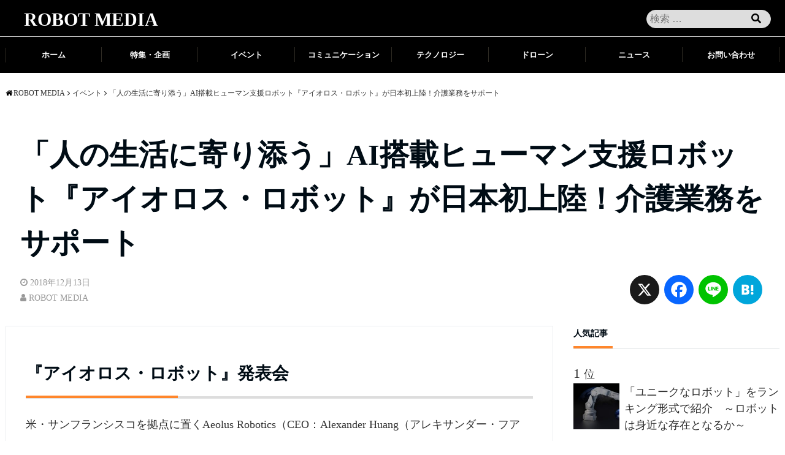

--- FILE ---
content_type: text/html; charset=UTF-8
request_url: https://robot.mirai-media.net/aeolus-robot/
body_size: 23756
content:
<!DOCTYPE html>
<html lang="ja" dir="ltr">
<head prefix="og: http://ogp.me/ns# fb: http://ogp.me/ns/fb# website: http://ogp.me/ns/website#">

	<meta name="theme-color" content="#000">
	<meta charset="UTF-8">
	<meta name="keywords" content="イベント" >
	<meta name="description" content="『アイオロス・ロボット』発表会米・サンフランシスコを拠点に置くAeolus Robotics（CEO：Alexander Huang（アレキサンダー・フアン）、以下「アイオロス・ロボティクス」）は、2018年12月11日にAI搭載ヒュー">
	<meta name="viewport" content="width=device-width,initial-scale=1.0">
		<!--opg-->
<meta property="og:title" content="「人の生活に寄り添う」AI搭載ヒューマン支援ロボット『アイオロス・ロボット』が日本初上陸！介護業務をサポート">
<meta property="og:type" content="article">
<meta property="og:url" content="https://robot.mirai-media.net/aeolus-robot/" >
<meta property="og:image" content="https://robot.mirai-media.net/wp-content/uploads/2018/12/d.png">
<meta property="og:description" content="『アイオロス・ロボット』発表会米・サンフランシスコを拠点に置くAeolus Robotics（CEO：Alexander Huang（アレキサンダー・フアン）、以下「アイオロス・ロボティクス」）は、2018年12月11日にAI搭載ヒュー">
<meta property="og:locale" content="ja_JP">
<meta property="og:site_name" content="ROBOT MEDIA">
<meta property="fb:app_id" content="945650175638750" >
<!--end opg-->
	<!--twitter card-->
<meta name="twitter:card" content="summary">
<meta name="twitter:site" content="">
<meta name="twitter:title" content="「人の生活に寄り添う」AI搭載ヒューマン支援ロボット『アイオロス・ロボット』が日本初上陸！介護業務をサポート">
<meta name="twitter:description" content="『アイオロス・ロボット』発表会米・サンフランシスコを拠点に置くAeolus Robotics（CEO：Alexander Huang（アレキサンダー・フアン）、以下「アイオロス・ロボティクス」）は、2018年12月11日にAI搭載ヒュー" />
<meta name="twitter:image" content="https://robot.mirai-media.net/wp-content/uploads/2018/12/d.png">
<!--end twitter card-->
		
	<title>「人の生活に寄り添う」AI搭載ヒューマン支援ロボット『アイオロス・ロボット』が日本初上陸！介護業務をサポート &#8211; ROBOT MEDIA</title>
<meta name='robots' content='max-image-preview:large' />

            <script data-no-defer="1" data-ezscrex="false" data-cfasync="false" data-pagespeed-no-defer data-cookieconsent="ignore">
                var ctPublicFunctions = {"_ajax_nonce":"70d47cdc1c","_rest_nonce":"859c16fe09","_ajax_url":"\/wp-admin\/admin-ajax.php","_rest_url":"https:\/\/robot.mirai-media.net\/wp-json\/","data__cookies_type":"none","data__ajax_type":"rest","data__bot_detector_enabled":"1","data__frontend_data_log_enabled":1,"cookiePrefix":"","wprocket_detected":false,"host_url":"robot.mirai-media.net","text__ee_click_to_select":"Click to select the whole data","text__ee_original_email":"The complete one is","text__ee_got_it":"Got it","text__ee_blocked":"Blocked","text__ee_cannot_connect":"Cannot connect","text__ee_cannot_decode":"Can not decode email. Unknown reason","text__ee_email_decoder":"CleanTalk email decoder","text__ee_wait_for_decoding":"The magic is on the way!","text__ee_decoding_process":"Please wait a few seconds while we decode the contact data."}
            </script>
        
            <script data-no-defer="1" data-ezscrex="false" data-cfasync="false" data-pagespeed-no-defer data-cookieconsent="ignore">
                var ctPublic = {"_ajax_nonce":"70d47cdc1c","settings__forms__check_internal":"0","settings__forms__check_external":"0","settings__forms__force_protection":0,"settings__forms__search_test":"1","settings__forms__wc_add_to_cart":"0","settings__data__bot_detector_enabled":"1","settings__sfw__anti_crawler":0,"blog_home":"https:\/\/robot.mirai-media.net\/","pixel__setting":"3","pixel__enabled":false,"pixel__url":null,"data__email_check_before_post":"1","data__email_check_exist_post":0,"data__cookies_type":"none","data__key_is_ok":true,"data__visible_fields_required":true,"wl_brandname":"Anti-Spam by CleanTalk","wl_brandname_short":"CleanTalk","ct_checkjs_key":727561181,"emailEncoderPassKey":"d47c660ea1d17f0f40f94a0cc9309f63","bot_detector_forms_excluded":"W10=","advancedCacheExists":false,"varnishCacheExists":false,"wc_ajax_add_to_cart":false,"theRealPerson":{"phrases":{"trpHeading":"The Real Person Badge!","trpContent1":"The commenter acts as a real person and verified as not a bot.","trpContent2":" Anti-Spam by CleanTalk","trpContentLearnMore":"Learn more"},"trpContentLink":"https:\/\/cleantalk.org\/help\/the-real-person?utm_id=&amp;utm_term=&amp;utm_source=admin_side&amp;utm_medium=trp_badge&amp;utm_content=trp_badge_link_click&amp;utm_campaign=apbct_links","imgPersonUrl":"https:\/\/robot.mirai-media.net\/wp-content\/plugins\/cleantalk-spam-protect\/css\/images\/real_user.svg","imgShieldUrl":"https:\/\/robot.mirai-media.net\/wp-content\/plugins\/cleantalk-spam-protect\/css\/images\/shield.svg"}}
            </script>
        <link rel='dns-prefetch' href='//static.addtoany.com' />
<link rel='dns-prefetch' href='//fd.cleantalk.org' />
<link rel='dns-prefetch' href='//maxcdn.bootstrapcdn.com' />
<link rel="alternate" type="application/rss+xml" title="ROBOT MEDIA &raquo; フィード" href="https://robot.mirai-media.net/feed/" />
<link rel="alternate" type="application/rss+xml" title="ROBOT MEDIA &raquo; コメントフィード" href="https://robot.mirai-media.net/comments/feed/" />
<script type="text/javascript" id="wpp-js" src="https://robot.mirai-media.net/wp-content/plugins/wordpress-popular-posts/assets/js/wpp.js?ver=7.3.6" data-sampling="1" data-sampling-rate="10" data-api-url="https://robot.mirai-media.net/wp-json/wordpress-popular-posts" data-post-id="7809" data-token="859c16fe09" data-lang="0" data-debug="1"></script>
<link rel='stylesheet' id='wp-block-library-css' href='https://robot.mirai-media.net/wp-includes/css/dist/block-library/style.min.css?ver=6.6.4' type='text/css' media='all' />
<style id='classic-theme-styles-inline-css' type='text/css'>
/*! This file is auto-generated */
.wp-block-button__link{color:#fff;background-color:#32373c;border-radius:9999px;box-shadow:none;text-decoration:none;padding:calc(.667em + 2px) calc(1.333em + 2px);font-size:1.125em}.wp-block-file__button{background:#32373c;color:#fff;text-decoration:none}
</style>
<style id='global-styles-inline-css' type='text/css'>
:root{--wp--preset--aspect-ratio--square: 1;--wp--preset--aspect-ratio--4-3: 4/3;--wp--preset--aspect-ratio--3-4: 3/4;--wp--preset--aspect-ratio--3-2: 3/2;--wp--preset--aspect-ratio--2-3: 2/3;--wp--preset--aspect-ratio--16-9: 16/9;--wp--preset--aspect-ratio--9-16: 9/16;--wp--preset--color--black: #000000;--wp--preset--color--cyan-bluish-gray: #abb8c3;--wp--preset--color--white: #ffffff;--wp--preset--color--pale-pink: #f78da7;--wp--preset--color--vivid-red: #cf2e2e;--wp--preset--color--luminous-vivid-orange: #ff6900;--wp--preset--color--luminous-vivid-amber: #fcb900;--wp--preset--color--light-green-cyan: #7bdcb5;--wp--preset--color--vivid-green-cyan: #00d084;--wp--preset--color--pale-cyan-blue: #8ed1fc;--wp--preset--color--vivid-cyan-blue: #0693e3;--wp--preset--color--vivid-purple: #9b51e0;--wp--preset--gradient--vivid-cyan-blue-to-vivid-purple: linear-gradient(135deg,rgba(6,147,227,1) 0%,rgb(155,81,224) 100%);--wp--preset--gradient--light-green-cyan-to-vivid-green-cyan: linear-gradient(135deg,rgb(122,220,180) 0%,rgb(0,208,130) 100%);--wp--preset--gradient--luminous-vivid-amber-to-luminous-vivid-orange: linear-gradient(135deg,rgba(252,185,0,1) 0%,rgba(255,105,0,1) 100%);--wp--preset--gradient--luminous-vivid-orange-to-vivid-red: linear-gradient(135deg,rgba(255,105,0,1) 0%,rgb(207,46,46) 100%);--wp--preset--gradient--very-light-gray-to-cyan-bluish-gray: linear-gradient(135deg,rgb(238,238,238) 0%,rgb(169,184,195) 100%);--wp--preset--gradient--cool-to-warm-spectrum: linear-gradient(135deg,rgb(74,234,220) 0%,rgb(151,120,209) 20%,rgb(207,42,186) 40%,rgb(238,44,130) 60%,rgb(251,105,98) 80%,rgb(254,248,76) 100%);--wp--preset--gradient--blush-light-purple: linear-gradient(135deg,rgb(255,206,236) 0%,rgb(152,150,240) 100%);--wp--preset--gradient--blush-bordeaux: linear-gradient(135deg,rgb(254,205,165) 0%,rgb(254,45,45) 50%,rgb(107,0,62) 100%);--wp--preset--gradient--luminous-dusk: linear-gradient(135deg,rgb(255,203,112) 0%,rgb(199,81,192) 50%,rgb(65,88,208) 100%);--wp--preset--gradient--pale-ocean: linear-gradient(135deg,rgb(255,245,203) 0%,rgb(182,227,212) 50%,rgb(51,167,181) 100%);--wp--preset--gradient--electric-grass: linear-gradient(135deg,rgb(202,248,128) 0%,rgb(113,206,126) 100%);--wp--preset--gradient--midnight: linear-gradient(135deg,rgb(2,3,129) 0%,rgb(40,116,252) 100%);--wp--preset--font-size--small: 13px;--wp--preset--font-size--medium: 20px;--wp--preset--font-size--large: 36px;--wp--preset--font-size--x-large: 42px;--wp--preset--spacing--20: 0.44rem;--wp--preset--spacing--30: 0.67rem;--wp--preset--spacing--40: 1rem;--wp--preset--spacing--50: 1.5rem;--wp--preset--spacing--60: 2.25rem;--wp--preset--spacing--70: 3.38rem;--wp--preset--spacing--80: 5.06rem;--wp--preset--shadow--natural: 6px 6px 9px rgba(0, 0, 0, 0.2);--wp--preset--shadow--deep: 12px 12px 50px rgba(0, 0, 0, 0.4);--wp--preset--shadow--sharp: 6px 6px 0px rgba(0, 0, 0, 0.2);--wp--preset--shadow--outlined: 6px 6px 0px -3px rgba(255, 255, 255, 1), 6px 6px rgba(0, 0, 0, 1);--wp--preset--shadow--crisp: 6px 6px 0px rgba(0, 0, 0, 1);}:where(.is-layout-flex){gap: 0.5em;}:where(.is-layout-grid){gap: 0.5em;}body .is-layout-flex{display: flex;}.is-layout-flex{flex-wrap: wrap;align-items: center;}.is-layout-flex > :is(*, div){margin: 0;}body .is-layout-grid{display: grid;}.is-layout-grid > :is(*, div){margin: 0;}:where(.wp-block-columns.is-layout-flex){gap: 2em;}:where(.wp-block-columns.is-layout-grid){gap: 2em;}:where(.wp-block-post-template.is-layout-flex){gap: 1.25em;}:where(.wp-block-post-template.is-layout-grid){gap: 1.25em;}.has-black-color{color: var(--wp--preset--color--black) !important;}.has-cyan-bluish-gray-color{color: var(--wp--preset--color--cyan-bluish-gray) !important;}.has-white-color{color: var(--wp--preset--color--white) !important;}.has-pale-pink-color{color: var(--wp--preset--color--pale-pink) !important;}.has-vivid-red-color{color: var(--wp--preset--color--vivid-red) !important;}.has-luminous-vivid-orange-color{color: var(--wp--preset--color--luminous-vivid-orange) !important;}.has-luminous-vivid-amber-color{color: var(--wp--preset--color--luminous-vivid-amber) !important;}.has-light-green-cyan-color{color: var(--wp--preset--color--light-green-cyan) !important;}.has-vivid-green-cyan-color{color: var(--wp--preset--color--vivid-green-cyan) !important;}.has-pale-cyan-blue-color{color: var(--wp--preset--color--pale-cyan-blue) !important;}.has-vivid-cyan-blue-color{color: var(--wp--preset--color--vivid-cyan-blue) !important;}.has-vivid-purple-color{color: var(--wp--preset--color--vivid-purple) !important;}.has-black-background-color{background-color: var(--wp--preset--color--black) !important;}.has-cyan-bluish-gray-background-color{background-color: var(--wp--preset--color--cyan-bluish-gray) !important;}.has-white-background-color{background-color: var(--wp--preset--color--white) !important;}.has-pale-pink-background-color{background-color: var(--wp--preset--color--pale-pink) !important;}.has-vivid-red-background-color{background-color: var(--wp--preset--color--vivid-red) !important;}.has-luminous-vivid-orange-background-color{background-color: var(--wp--preset--color--luminous-vivid-orange) !important;}.has-luminous-vivid-amber-background-color{background-color: var(--wp--preset--color--luminous-vivid-amber) !important;}.has-light-green-cyan-background-color{background-color: var(--wp--preset--color--light-green-cyan) !important;}.has-vivid-green-cyan-background-color{background-color: var(--wp--preset--color--vivid-green-cyan) !important;}.has-pale-cyan-blue-background-color{background-color: var(--wp--preset--color--pale-cyan-blue) !important;}.has-vivid-cyan-blue-background-color{background-color: var(--wp--preset--color--vivid-cyan-blue) !important;}.has-vivid-purple-background-color{background-color: var(--wp--preset--color--vivid-purple) !important;}.has-black-border-color{border-color: var(--wp--preset--color--black) !important;}.has-cyan-bluish-gray-border-color{border-color: var(--wp--preset--color--cyan-bluish-gray) !important;}.has-white-border-color{border-color: var(--wp--preset--color--white) !important;}.has-pale-pink-border-color{border-color: var(--wp--preset--color--pale-pink) !important;}.has-vivid-red-border-color{border-color: var(--wp--preset--color--vivid-red) !important;}.has-luminous-vivid-orange-border-color{border-color: var(--wp--preset--color--luminous-vivid-orange) !important;}.has-luminous-vivid-amber-border-color{border-color: var(--wp--preset--color--luminous-vivid-amber) !important;}.has-light-green-cyan-border-color{border-color: var(--wp--preset--color--light-green-cyan) !important;}.has-vivid-green-cyan-border-color{border-color: var(--wp--preset--color--vivid-green-cyan) !important;}.has-pale-cyan-blue-border-color{border-color: var(--wp--preset--color--pale-cyan-blue) !important;}.has-vivid-cyan-blue-border-color{border-color: var(--wp--preset--color--vivid-cyan-blue) !important;}.has-vivid-purple-border-color{border-color: var(--wp--preset--color--vivid-purple) !important;}.has-vivid-cyan-blue-to-vivid-purple-gradient-background{background: var(--wp--preset--gradient--vivid-cyan-blue-to-vivid-purple) !important;}.has-light-green-cyan-to-vivid-green-cyan-gradient-background{background: var(--wp--preset--gradient--light-green-cyan-to-vivid-green-cyan) !important;}.has-luminous-vivid-amber-to-luminous-vivid-orange-gradient-background{background: var(--wp--preset--gradient--luminous-vivid-amber-to-luminous-vivid-orange) !important;}.has-luminous-vivid-orange-to-vivid-red-gradient-background{background: var(--wp--preset--gradient--luminous-vivid-orange-to-vivid-red) !important;}.has-very-light-gray-to-cyan-bluish-gray-gradient-background{background: var(--wp--preset--gradient--very-light-gray-to-cyan-bluish-gray) !important;}.has-cool-to-warm-spectrum-gradient-background{background: var(--wp--preset--gradient--cool-to-warm-spectrum) !important;}.has-blush-light-purple-gradient-background{background: var(--wp--preset--gradient--blush-light-purple) !important;}.has-blush-bordeaux-gradient-background{background: var(--wp--preset--gradient--blush-bordeaux) !important;}.has-luminous-dusk-gradient-background{background: var(--wp--preset--gradient--luminous-dusk) !important;}.has-pale-ocean-gradient-background{background: var(--wp--preset--gradient--pale-ocean) !important;}.has-electric-grass-gradient-background{background: var(--wp--preset--gradient--electric-grass) !important;}.has-midnight-gradient-background{background: var(--wp--preset--gradient--midnight) !important;}.has-small-font-size{font-size: var(--wp--preset--font-size--small) !important;}.has-medium-font-size{font-size: var(--wp--preset--font-size--medium) !important;}.has-large-font-size{font-size: var(--wp--preset--font-size--large) !important;}.has-x-large-font-size{font-size: var(--wp--preset--font-size--x-large) !important;}
:where(.wp-block-post-template.is-layout-flex){gap: 1.25em;}:where(.wp-block-post-template.is-layout-grid){gap: 1.25em;}
:where(.wp-block-columns.is-layout-flex){gap: 2em;}:where(.wp-block-columns.is-layout-grid){gap: 2em;}
:root :where(.wp-block-pullquote){font-size: 1.5em;line-height: 1.6;}
</style>
<link rel='stylesheet' id='cleantalk-public-css-css' href='https://robot.mirai-media.net/wp-content/plugins/cleantalk-spam-protect/css/cleantalk-public.min.css?ver=6.70.1_1766179494' type='text/css' media='all' />
<link rel='stylesheet' id='cleantalk-email-decoder-css-css' href='https://robot.mirai-media.net/wp-content/plugins/cleantalk-spam-protect/css/cleantalk-email-decoder.min.css?ver=6.70.1_1766179494' type='text/css' media='all' />
<link rel='stylesheet' id='cleantalk-trp-css-css' href='https://robot.mirai-media.net/wp-content/plugins/cleantalk-spam-protect/css/cleantalk-trp.min.css?ver=6.70.1_1766179494' type='text/css' media='all' />
<link rel='stylesheet' id='toc-screen-css' href='https://robot.mirai-media.net/wp-content/plugins/table-of-contents-plus/screen.min.css?ver=2411.1' type='text/css' media='all' />
<link rel='stylesheet' id='wordpress-popular-posts-css-css' href='https://robot.mirai-media.net/wp-content/plugins/wordpress-popular-posts/assets/css/wpp.css?ver=7.3.6' type='text/css' media='all' />
<link rel='stylesheet' id='parent-style-css' href='https://robot.mirai-media.net/wp-content/themes/emanon-free/style.css?ver=6.6.4' type='text/css' media='all' />
<link rel='stylesheet' id='emanon-style-css' href='https://robot.mirai-media.net/wp-content/themes/emanon-free-child2/style.css?ver=7609' type='text/css' media='all' />
<link rel='stylesheet' id='animate-css' href='https://robot.mirai-media.net/wp-content/themes/emanon-free/lib/css/animate.min.css?ver=6.6.4' type='text/css' media='all' />
<link rel='subresource' id='font-awesome-css' href='https://maxcdn.bootstrapcdn.com/font-awesome/latest/css/font-awesome.min.css?ver=6.6.4' type='text/css' media='all' />
<link rel='stylesheet' id='font-awesome2-css' href='https://robot.mirai-media.net/wp-content/themes/emanon-free-child2/fontawesome/css/all.css?ver=6.6.4' type='text/css' media='all' />
<link rel='stylesheet' id='mirai-custom-css' href='https://robot.mirai-media.net/wp-content/themes/emanon-free-child2/lib/css/mirai.css?ver=4849' type='text/css' media='all' />
<link rel='stylesheet' id='fancybox-css' href='https://robot.mirai-media.net/wp-content/plugins/easy-fancybox/fancybox/1.5.4/jquery.fancybox.css?ver=1769071756' type='text/css' media='screen' />
<link rel='stylesheet' id='addtoany-css' href='https://robot.mirai-media.net/wp-content/plugins/add-to-any/addtoany.min.css?ver=1.16' type='text/css' media='all' />
<style id='addtoany-inline-css' type='text/css'>
.addtoany_content_bottom{
	text-align:center;
}
.addtoany_list a:not(.addtoany_special_service)>span{
    border-radius: 30px !important;
    padding: 7px;
}
@media screen and (max-width: 768px){
	.addtoany_shortcode{
		text-align:center;
	}
}
</style>
<link rel='stylesheet' id='bellows-css' href='https://robot.mirai-media.net/wp-content/plugins/bellows-accordion-menu/assets/css/bellows.min.css?ver=1.4.4' type='text/css' media='all' />
<link rel='stylesheet' id='bellows-font-awesome-css' href='https://robot.mirai-media.net/wp-content/plugins/bellows-accordion-menu/assets/css/fontawesome/css/font-awesome.min.css?ver=1.4.4' type='text/css' media='all' />
<script type="text/javascript" id="addtoany-core-js-before">
/* <![CDATA[ */
window.a2a_config=window.a2a_config||{};a2a_config.callbacks=[];a2a_config.overlays=[];a2a_config.templates={};a2a_localize = {
	Share: "共有",
	Save: "ブックマーク",
	Subscribe: "購読",
	Email: "メール",
	Bookmark: "ブックマーク",
	ShowAll: "すべて表示する",
	ShowLess: "小さく表示する",
	FindServices: "サービスを探す",
	FindAnyServiceToAddTo: "追加するサービスを今すぐ探す",
	PoweredBy: "Powered by",
	ShareViaEmail: "メールでシェアする",
	SubscribeViaEmail: "メールで購読する",
	BookmarkInYourBrowser: "ブラウザにブックマーク",
	BookmarkInstructions: "このページをブックマークするには、 Ctrl+D または \u2318+D を押下。",
	AddToYourFavorites: "お気に入りに追加",
	SendFromWebOrProgram: "任意のメールアドレスまたはメールプログラムから送信",
	EmailProgram: "メールプログラム",
	More: "詳細&#8230;",
	ThanksForSharing: "共有ありがとうございます !",
	ThanksForFollowing: "フォローありがとうございます !"
};
/* ]]> */
</script>
<script type="text/javascript" defer async='async' src="https://static.addtoany.com/menu/page.js" id="addtoany-core-js"></script>
<script type="text/javascript" async='async' src="https://robot.mirai-media.net/wp-content/themes/emanon-free-child2/lib/js/jquery.min.js?ver=6.6.4" id="jquery-js"></script>
<script type="text/javascript" defer async='async' src="https://robot.mirai-media.net/wp-content/plugins/add-to-any/addtoany.min.js?ver=1.1" id="addtoany-jquery-js"></script>
<script type="text/javascript" async='async' src="https://robot.mirai-media.net/wp-content/plugins/cleantalk-spam-protect/js/apbct-public-bundle.min.js?ver=6.70.1_1766179494" id="apbct-public-bundle.min-js-js"></script>
<script type="text/javascript" async='async' src="https://fd.cleantalk.org/ct-bot-detector-wrapper.js?ver=6.70.1" id="ct_bot_detector-js" defer="defer" data-wp-strategy="defer"></script>
<link rel="https://api.w.org/" href="https://robot.mirai-media.net/wp-json/" /><link rel="alternate" title="JSON" type="application/json" href="https://robot.mirai-media.net/wp-json/wp/v2/posts/7809" /><link rel="EditURI" type="application/rsd+xml" title="RSD" href="https://robot.mirai-media.net/xmlrpc.php?rsd" />
<link rel="canonical" href="https://robot.mirai-media.net/aeolus-robot/" />
<link rel='shortlink' href='https://robot.mirai-media.net/?p=7809' />
<link rel="alternate" title="oEmbed (JSON)" type="application/json+oembed" href="https://robot.mirai-media.net/wp-json/oembed/1.0/embed?url=https%3A%2F%2Frobot.mirai-media.net%2Faeolus-robot%2F" />
<link rel="alternate" title="oEmbed (XML)" type="text/xml+oembed" href="https://robot.mirai-media.net/wp-json/oembed/1.0/embed?url=https%3A%2F%2Frobot.mirai-media.net%2Faeolus-robot%2F&#038;format=xml" />
<style id="bellows-custom-generated-css">
/* Status: Loaded from Transient */

</style>            <style id="wpp-loading-animation-styles">@-webkit-keyframes bgslide{from{background-position-x:0}to{background-position-x:-200%}}@keyframes bgslide{from{background-position-x:0}to{background-position-x:-200%}}.wpp-widget-block-placeholder,.wpp-shortcode-placeholder{margin:0 auto;width:60px;height:3px;background:#dd3737;background:linear-gradient(90deg,#dd3737 0%,#571313 10%,#dd3737 100%);background-size:200% auto;border-radius:3px;-webkit-animation:bgslide 1s infinite linear;animation:bgslide 1s infinite linear}</style>
            <style>
/*---main color--*/
#gnav,.global-nav li ul li,.mb-scroll-nav{background-color:#000000;}
.fa,.required{color:#000000;}
#wp-calendar a{color:#000000;font-weight: bold;}
.cat-name, .sticky .cat-name{background-color:#000000;}
.pagination a:hover,.pagination .current{background-color:#000000;border:solid 1px #000000;}
.side-widget-title span,.entry-header span,.archive-title h1 > span{border-bottom:solid 1px #000000;}
.wpp-list li:before{background-color:#000000;}
/*--link color--*/
#gnav .global-nav .current-menu-item > a,#gnav .global-nav .current-menu-item > a .fa,#modal-global-nav-container .current-menu-item a,#modal-global-nav-container .sub-menu .current-menu-item a,.side-widget .current-menu-item a,.mb-scroll-nav-inner .current-menu-item a,.entry-title a:active,.pagination a,.post-nav .fa{color:#9b8d77;}
.global-nav-default > li:first-child:before, .global-nav-default > li:after{background-color:#9b8d77;}
.modal-menu .modal-gloval-icon-bar{background-color:#9b8d77;}
.article-body a{color:#9b8d77;}
.next-page span{background-color:#b5b5b5;color:#fff;}
.next-page a span {background-color:#fff;color:#9b8d77;}
.comment-page-link .page-numbers{background-color:#fff;color:#9b8d77;}
.comment-page-link .current{background-color:#b5b5b5;color:#fff;}
.side-widget li a:after{color:#9b8d77;}
/*--link hover--*/
a:hover, .header-site-name a:hover, .global-nav a:hover, .side-widget a:hover, .side-widget li a:hover:before, .header-follow-btn a:hover .fa, #wp-calendar a:hover, .entry-title a:hover, .footer-follow-btn a:hover .fa{color:#b5b5b5;}
.scroll-nav-inner li:after{background-color:#b5b5b5;}
.featured-title h2:hover{color:#b5b5b5;}
.next-page a span:hover{background-color:#b5b5b5;color:#fff;}
.comment-page-link .page-numbers:hover{background-color:#b5b5b5;color:#fff;}
.tagcloud a:hover{border:solid 1px #b5b5b5;color:#b5b5b5;}
blockquote a:hover, .box-default a:hover, .box-info a:hover{color:#b5b5b5;}
#modal-global-nav-container .global-nav-default li a:hover{color:#b5b5b5;}
.side-widget li a:hover:after{color:#b5b5b5;}
.widget-contact a:hover .fa{color:#b5b5b5;}
#sidebar-cta {border:solid 4px #b5b5b5;}
/*--btn color--*/
.btn-more{background-color:#000000;border:solid 1px #000000;}
.btn a{background-color:#000000;color:#fff;}
.btn a:hover{color:#fff;}
.btn-border{display:block;padding:8px 16px;border:solid 1px #000000;}
.btn-border .fa{color:#000000;}
.btn-border:hover{background-color:#000000;}
input[type=submit]{background-color:#000000;color:#fff;}
blockquote a, .box-default a, .box-info a{color:#000000;}
/*--header-*/
.header,.header-logo,.header-widget{height:55px;}
.header, .header-col-line #gnav{background-color:#fff;}
.header-site-name{line-height:55px;}
.header-site-name a{color:#ffffff;}
.header-col-line {height:80px;}
.header-col-line .header-site-name{line-height: 80px;}
/*--h2-*/
.article-body h2 {border-left:solid 4px #000000;}
/*--h3-*/
.article-body h3 {border-bottom:solid 2px #000000;}
.top-bar{background-color:#f8f8f8;}
.top-bar h1,.top-bar p{color:#000c15;}
.header-logo img, .modal-header-logo img{max-height:60px;}
@media screen and ( min-width: 768px ) {
.header-logo img{max-height:70px;}
}
.global-nav-line li a {color:#000c15;}
.scroll-nav .header-logo img{max-height:40px;}
/*--modal menu--*/
.modal-gloval-btn{position:absolute;top:50%;right:8px;-webkit-transform:translateY(-50%);transform:translateY(-50%);z-index:999;}
.modal-menu .modal-gloval-icon{float:left;margin-bottom:6px;}
.modal-menu .slicknav_no-text{margin:0;}
.modal-menu .modal-gloval-icon-bar{display:block;width:32px;height:3px;border-radius:4px;-webkit-transition:all 0.2s;transition:all 0.2s;}
.modal-gloval-btn .modal-gloval-icon-bar + .modal-gloval-icon-bar{margin-top:6px;}
.modal-menu .modal-menutxt{display:block;text-align:center;font-size:12px;font-size:1.2rem;color:#000c15;}
/*--featured section--*/
.featured{position:relative;overflow:hidden;background-color:#e8edf8;}
.featured:before{position:absolute;content:"";top:0;right:0;bottom:0;left:0;background-image:url();background-position:center;background-size:cover;background-repeat:no-repeat;opacity:1;-webkit-filter:blur(0px);filter: blur(0px);-webkit-transform: translate(0);transform: translate(0);}
/*--slick slider for front page & LP--*/
.slick-slider{-moz-box-sizing:border-box;box-sizing:border-box;-webkit-user-select:none;-moz-user-select:none;-ms-user-select:none;user-select:none;-webkit-touch-callout:none;-khtml-user-select:none;-ms-touch-action:pan-y;touch-action:pan-y;-webkit-tap-highlight-color:rgba(0,0,0,0)}
.slick-list,.slick-slider{display:block;position:relative}
.slick-list{overflow:hidden;margin:0;padding:0}
.slick-list:focus{outline:0}
.slick-list.dragging{cursor:pointer;cursor:hand}
.slick-slider .slick-list,.slick-slider .slick-track{-webkit-transform:translate3d(0,0,0);-moz-transform:translate3d(0,0,0);-ms-transform:translate3d(0,0,0);-o-transform:translate3d(0,0,0);transform:translate3d(0,0,0)}
.slick-track{display:block;position:relative;top:0;left:0;margin:40px 0}
.slick-track:after,.slick-track:before{display:table;content:''}
.slick-track:after{clear:both}.slick-loading .slick-track{visibility:hidden}
.slick-slide{display:none;float:left;height:100%;min-height:1px}[dir='rtl']
.slick-slide{float:right}
.slick-slide.slick-loading img{display:none}
.slick-slide.dragging img{pointer-events:none}
.slick-initialized .slick-slide{display:block}
.slick-loading .slick-slide{visibility:hidden}
.slick-vertical .slick-slide{display:block;height:auto;border:solid 1px transparent}
.slick-arrow.slick-hidden{display:none}
.slick-next:before,.slick-prev:before{content:""}
.slick-next{display:block;position:absolute;top:50%;right:-11px;padding:0;width:16px;height:16px;border-color:#9b8d77;border-style:solid;border-width:2px 2px 0 0;background-color:transparent;cursor:pointer;text-indent:-9999px;-webkit-transform:rotate(45deg);-moz-transform:rotate(45deg);-ms-transform:rotate(45deg);-o-transform:rotate(45deg);transform:rotate(45deg)}
.slick-prev{display:block;position:absolute;top:50%;left:-11px;padding:0;width:16px;height:16px;border-color:#9b8d77;border-style:solid;border-width:2px 2px 0 0;background-color:transparent;cursor:pointer;text-indent:-9999px;-webkit-transform:rotate(-135deg);-moz-transform:rotate(-135deg);-ms-transform:rotate(-135deg);-o-transform:rotate(-135deg);transform:rotate(-135deg)}
@media screen and ( min-width: 768px ) {
.slick-next{right:-16px;}
.slick-prev{left:-16px;}
}
/*--read more--*/
.archive-header{padding:8px 16px 64px 16px;}
.read-more{position:absolute;right: 0;bottom:24px;left:0;text-align:center;}
.read-more .fa{margin:0 0 0 4px;-webkit-transition:0.4s ease-in-out;transition:0.4s ease-in-out;}
.read-more a:hover .fa{color:#fff;}
.featured-date .read-more,.home .big-column .read-more,.archive .ar-big-column .read-more{position:absolute;right:0;bottom:32px;left:0;}
.home .big-column .btn-mid,.archive .ar-big-column .btn-mid{width: 80%;}
@media screen and ( min-width: 768px ) {
.archive-header {padding:8px 16px 72px 16px;}
.home .one-column .read-more,.archive .ar-one-column .read-more,.search .ar-one-column .read-more{position:absolute;right:16px;bottom:20px;left:auto;}
.blog .one-column .read-more,.archive .ar-one-column .read-more,.search .ar-one-column .read-more{position:absolute;right:16px;bottom:20px;left:auto;}
.home .big-column .btn-mid,.archive .ar-big-column .btn-mid,.search .ar-big-column .btn-mid{width:20%;}
.blog .big-column .btn-mid,.archive .ar-big-column .btn-mid,.search .ar-big-column .btn-mid{width:20%;}
.home .one-column .read-more .btn-border,.archive .ar-one-column .read-more .btn-border,.search .ar-one-column .read-more .btn-border{display:inline;}
.blog .one-column .read-more .btn-border,.archive .ar-one-column .read-more .btn-border,.search .ar-one-column .read-more .btn-border{display:inline;}
}
/*--remodal's necessary styles--*/
html.remodal-is-locked{overflow:hidden;-ms-touch-action:none;touch-action:none}
.remodal,[data-remodal-id]{display:none}
.remodal-overlay{position:fixed;z-index:9998;top:-5000px;right:-5000px;bottom:-5000px;left:-5000px;display:none}
.remodal-wrapper{position:fixed;z-index:9999;top:0;right:0;bottom:0;left:0;display:none;overflow:auto;text-align:center;-webkit-overflow-scrolling:touch}
.remodal-wrapper:after{display:inline-block;height:100%;margin-left:-0.05em;content:""}
.remodal-overlay,.remodal-wrapper{-webkit-backface-visibility:hidden;backface-visibility:hidden}
.remodal{position:relative;outline:0;-webkit-text-size-adjust:100%;-ms-text-size-adjust:100%;text-size-adjust:100%}
.remodal-is-initialized{display:inline-block}
/*--remodal's default mobile first theme--*/
.remodal-bg.remodal-is-opened,.remodal-bg.remodal-is-opening{-webkit-filter:blur(3px);filter:blur(3px)}.remodal-overlay{background:rgba(43,46,56,.9)}
.remodal-overlay.remodal-is-closing,.remodal-overlay.remodal-is-opening{-webkit-animation-duration:0.3s;animation-duration:0.3s;-webkit-animation-fill-mode:forwards;animation-fill-mode:forwards}
.remodal-overlay.remodal-is-opening{-webkit-animation-name:c;animation-name:c}
.remodal-overlay.remodal-is-closing{-webkit-animation-name:d;animation-name:d}
.remodal-wrapper{padding:16px}
.remodal{box-sizing:border-box;width:100%;-webkit-transform:translate3d(0,0,0);transform:translate3d(0,0,0);color:#2b2e38;background:#fff;}
.remodal.remodal-is-closing,.remodal.remodal-is-opening{-webkit-animation-duration:0.3s;animation-duration:0.3s;-webkit-animation-fill-mode:forwards;animation-fill-mode:forwards}
.remodal.remodal-is-opening{-webkit-animation-name:a;animation-name:a}
.remodal.remodal-is-closing{-webkit-animation-name:b;animation-name:b}
.remodal,.remodal-wrapper:after{vertical-align:middle}
.remodal-close{position:absolute;top:-32px;right:0;display:block;overflow:visible;width:32px;height:32px;margin:0;padding:0;cursor:pointer;-webkit-transition:color 0.2s;transition:color 0.2s;text-decoration:none;color:#fff;border:0;outline:0;}
.modal-global-nav-close{position:absolute;top:0;right:0;display:block;overflow:visible;width:32px;height:32px;margin:0;padding:0;cursor:pointer;-webkit-transition:color 0.2s;transition:color 0.2s;text-decoration:none;color:#fff;border:0;outline:0;background:#9b8d77;}
.remodal-close:focus,.remodal-close:hover{color:#2b2e38}
.remodal-close:before{font-family:Arial,Helvetica CY,Nimbus Sans L,sans-serif!important;font-size:32px;line-height:32px;position:absolute;top:0;left:0;display:block;width:32px;content:"\00d7";text-align:center;}
.remodal-cancel,.remodal-confirm{font:inherit;display:inline-block;overflow:visible;min-width:110px;margin:0;padding:9pt 0;cursor:pointer;-webkit-transition:background 0.2s;transition:background 0.2s;text-align:center;vertical-align:middle;text-decoration:none;border:0;outline:0}
.remodal-confirm{color:#fff;background:#81c784}
.remodal-confirm:focus,.remodal-confirm:hover{background:#66bb6a}
.remodal-cancel{color:#fff;background:#e57373}
.remodal-cancel:focus,.remodal-cancel:hover{background:#ef5350}
.remodal-cancel::-moz-focus-inner,.remodal-close::-moz-focus-inner,.remodal-confirm::-moz-focus-inner{padding:0;border:0}
@-webkit-keyframes a{0%{-webkit-transform:scale(1.05);transform:scale(1.05);opacity:0}to{-webkit-transform:none;transform:none;opacity:1}}
@keyframes a{0%{-webkit-transform:scale(1.05);transform:scale(1.05);opacity:0}to{-webkit-transform:none;transform:none;opacity:1}}
@-webkit-keyframes b{0%{-webkit-transform:scale(1);transform:scale(1);opacity:1}to{-webkit-transform:scale(0.95);transform:scale(0.95);opacity:0}}
@keyframes b{0%{-webkit-transform:scale(1);transform:scale(1);opacity:1}to{-webkit-transform:scale(0.95);transform:scale(0.95);opacity:0}}
@-webkit-keyframes c{0%{opacity:0}to{opacity:1}}
@keyframes c{0%{opacity:0}to{opacity:1}}
@-webkit-keyframes d{0%{opacity:1}to{opacity:0}}
@keyframes d{0%{opacity:1}to{opacity:0}}
@media only screen and (min-width:641px){.remodal{max-width:700px}}.lt-ie9 .remodal-overlay{background:#2b2e38}.lt-ie9 .remodal{width:700px}
/*--footer--*/
.footer{color:#b5b5b5;background-color:#232323;}
.footer a,.footer .fa{color:#b5b5b5;}
.footer a:hover{color:#fff;}
.footer a:hover .fa{color:#fff;}
.footer-nav li{border-right:solid 1px #b5b5b5;}
.footer-widget-box h2,.footer-widget-box h3,.footer-widget-box h4,.footer-widget-box h5,.footer-widget-box h6{color:#b5b5b5;}
.footer-widget-box h3{border-bottom:solid 1px #b5b5b5;}
.footer-widget-box a:hover .fa#fff;}
.footer-widget-box #wp-calendar caption{border:solid 1px #b5b5b5;border-bottom: none;}
.footer-widget-box #wp-calendar th{border:solid 1px #b5b5b5;}
.footer-widget-box #wp-calendar td{border:solid 1px #b5b5b5;}
.footer-widget-box #wp-calendar a:hover{color:#fff;}
.footer-widget-box .tagcloud a{border:solid 1px #b5b5b5;}
.footer-widget-box .tagcloud a:hover{border:solid 1px #fff;}
.footer-widget-box .wpp-list .wpp-excerpt, .footer-widget-box .wpp-list .post-stats, .footer-widget-box .wpp-list .post-stats a{color:#b5b5b5;}
.footer-widget-box .wpp-list a:hover{color:#fff;}
.footer-widget-box select{border:solid  1px #b5b5b5;color:#b5b5b5;}
.footer-widget-box .widget-contact a:hover .fa{color:#fff;}
@media screen and ( min-width: 768px ) {.footer a:hover .fa{color:#b5b5b5;}}
/*--page custom css--*/
</style>
<script type="application/ld+json">{
				"@context" : "http://schema.org",
				"@type" : "Article",
				"headline" : "「人の生活に寄り添う」AI搭載ヒューマン支援ロボット『アイオロス・ロボット』が日本初上陸！介護業務をサポート",
				"datePublished" : "2018-12-13",
				"dateModified" : "2019-8-5",
				"articleSection" : "イベント",
				"mainEntityOfPage" : "https://robot.mirai-media.net/aeolus-robot/",
				"author" : {
						 "@type" : "Person",
						 "name" : "ROBOT MEDIA"
						 },
				"image" : {
						 "@type" : "ImageObject",
						 "url" : "https://robot.mirai-media.net/wp-content/uploads/2018/12/d.png",
						 "width" : "750",
						 "height" : "360"
						 },
				"publisher" : {
						 "@type" : "Organization",
						 "name" : "ROBOT MEDIA",
						 "logo" : {
									"@type" : "ImageObject",
									"url" : "https://robot.mirai-media.net/wp-content/themes/emanon-free/lib/images/no-img/emanon-logo.png",
									"width" : "245",
									"height" : "50"
									}
						 }
				}</script>
<style type="text/css">
.no-js .native-lazyload-js-fallback {
	display: none;
}
</style>
				<link rel="shortcut icon" href="https://robot.mirai-media.net/wp-content/uploads/img/favicon.ico">
	<link rel="apple-touch-icon" href="https://robot.mirai-media.net/wp-content/uploads/img/apple_touch_icon/apple_touch_icon57.png" sizes="57x57">
	<link rel="apple-touch-icon" href="https://robot.mirai-media.net/wp-content/uploads/img/apple_touch_icon/apple_touch_icon60.png" sizes="60x60">
	<link rel="apple-touch-icon" href="https://robot.mirai-media.net/wp-content/uploads/img/apple_touch_icon/apple_touch_icon72.png" sizes="72x72">
	<link rel="apple-touch-icon" href="https://robot.mirai-media.net/wp-content/uploads/img/apple_touch_icon/apple_touch_icon76.png" sizes="76x76">
	<link rel="apple-touch-icon" href="https://robot.mirai-media.net/wp-content/uploads/img/apple_touch_icon/apple_touch_icon114.png" sizes="114x114">
	<link rel="apple-touch-icon" href="https://robot.mirai-media.net/wp-content/uploads/img/apple_touch_icon/apple_touch_icon120.png" sizes="120x120">
	<link rel="apple-touch-icon" href="https://robot.mirai-media.net/wp-content/uploads/img/apple_touch_icon/apple_touch_icon144.png" sizes="144x144">
	<link rel="apple-touch-icon" href="https://robot.mirai-media.net/wp-content/uploads/img/apple_touch_icon/apple_touch_icon152.png" sizes="152x152">
	<link rel="apple-touch-icon" href="https://robot.mirai-media.net/wp-content/uploads/img/apple_touch_icon/apple_touch_icon180.png" sizes="180x180">
	
	<!--preload-->
	<link rel="preload" id="font-awesome2-css"  href="/wp-content/themes/emanon-free-child2/fontawesome/css/all.css?ver=5.4.2" as="style" onload="this.onload=null;this.rel='stylesheet'" />
	<link rel="preload" id="font-awesome-css"  href="https://maxcdn.bootstrapcdn.com/font-awesome/4.7.0/css/font-awesome.min.css?ver=2.40" as="style" onload="this.onload=null;this.rel='stylesheet'" />
	<link rel="preload" href="/wp-content/plugins/bellows-accordion-menu/assets/css/fontawesome/fonts/fontawesome-webfont.woff2?v=4.4.0" as="font" type="font/woff2" crossorigin>
	<link rel="preload" href="/wp-content/themes/emanon-free-child2/fontawesome/webfonts/fa-solid-900.woff2" as="font" type="font/woff2" crossorigin>
	<!--End preload-->

	<!--Google AdSense-->
	<script async src="https://pagead2.googlesyndication.com/pagead/js/adsbygoogle.js?client=ca-pub-4669447657284313" crossorigin="anonymous"></script>

		<!-- Global site tag (gtag.js) - Google Analytics -->
	<script async src="https://www.googletagmanager.com/gtag/js?id=UA-110419061-1"></script>
	<script>
	  window.dataLayer = window.dataLayer || [];
	  function gtag(){dataLayer.push(arguments);}
	  gtag('js', new Date());

	  gtag('config', 'UA-110419061-1');
	</script>
		
		<!-- Google Tag Manager -->
	<script>(function(w,d,s,l,i){w[l]=w[l]||[];w[l].push({'gtm.start':
	new Date().getTime(),event:'gtm.js'});var f=d.getElementsByTagName(s)[0],
	j=d.createElement(s),dl=l!='dataLayer'?'&l='+l:'';j.async=true;j.src=
	'https://www.googletagmanager.com/gtm.js?id='+i+dl;f.parentNode.insertBefore(j,f);
	})(window,document,'script','dataLayer','GTM-NZM6NGK');</script>
	<!-- End Google Tag Manager -->
	
</head>
<body id="top" class="post-template-default single single-post postid-7809 single-format-standard">
		<!-- Google Tag Manager (noscript) -->
 	<noscript><iframe src="https://www.googletagmanager.com/ns.html?id=GTM-NZM6NGK"
	height="0" width="0" style="display:none;visibility:hidden"></iframe></noscript>
	<!-- End Google Tag Manager (noscript) -->
			<header id="header-wrapper" itemscope itemtype="//schema.org/WPHeader">
  <!--top bar-->
  <!--
  <div class="top-bar">
    <div class="container">
      <div class="col12">
            </div>
    </div>
  </div>
  -->
  <!--end top bar-->
  <!--header-->
  <div class="header">
    <div class="container">
      <h1 class="col9 first">
      <div class="header-site-name" itemprop="headline"><a href="https://robot.mirai-media.net/" data-wpel-link="internal">ROBOT MEDIA</a></div>
      </h1>
      <div class="search-form header-site-name" id="searchtxt">
	<form apbct-form-sign="native_search" role="search" method="get" action="https://robot.mirai-media.net/">
	<label>
	<input type="search" class="search-field" placeholder="検索 …" value="" name="s">
	</label>
	<button type="submit" class="search-submit" value="検索"><i class="fas fa-search"></i>
	</button>
	<input
                    class="apbct_special_field apbct_email_id__search_form"
                    name="apbct__email_id__search_form"
                    aria-label="apbct__label_id__search_form"
                    type="text" size="30" maxlength="200" autocomplete="off"
                    value=""
                /><input
                   id="apbct_submit_id__search_form" 
                   class="apbct_special_field apbct__email_id__search_form"
                   name="apbct__label_id__search_form"
                   aria-label="apbct_submit_name__search_form"
                   type="submit"
                   size="30"
                   maxlength="200"
                   value="87946"
               /></form>
</div>

<style>
.search-field{
	border-radius:2px;
}
.search-submit{
	background-color: rgba(0, 0, 0, 0);
	border: rgba(0, 0, 0, 0);
	margin-left: -35px;
}
::-webkit-search-cancel-button {
-webkit-appearance: none;
}
</style>
    </div>

    <div class="modal-menu header-site-name">
			<button class="drbtn"><i class="fas fa-bars fa-lg"></i></button>
			<div class="drawer">
				<button class="drbtn close header-site-name"><i class="fas fa-times fa-lg"></i></button>
				<form role="search" method="get" action="https://robot.mirai-media.net/" class="sp-search">
				<label>
				<input type="search" class="search-field" placeholder="検索 …" value="" name="s">
				</label>
				<button type="submit" class="search-submit" value="検索"><i class="fas fa-search"></i>
				</button>
				</form>
				<div class="sp-menu">
        <nav id="bellows-main-2" class="bellows bellows-nojs bellows-main bellows-source-menu bellows-align-full bellows-skin-none bellows-type-"><ul id="menu-top_menu" class="bellows-nav" data-bellows-config="main"><li id="menu-item-95" class="bellows-menu-item bellows-menu-item-type-custom bellows-menu-item-object-custom bellows-menu-item-95 bellows-item-level-0"><a href="http://robot-media-bzg.com" class="bellows-target" data-wpel-link="external" rel="external noopener noreferrer"><span class="bellows-target-title bellows-target-text">ホーム</span></a></li>
<li id="menu-item-1803" class="bellows-menu-item bellows-menu-item-type-taxonomy bellows-menu-item-object-category bellows-current-post-ancestor bellows-current-menu-parent bellows-current-post-parent bellows-menu-item-1803 bellows-item-level-0 bellows-current-menu-item"><a href="https://robot.mirai-media.net/category/post/" class="bellows-target" data-wpel-link="internal"><span class="bellows-target-title bellows-target-text">特集・企画</span></a></li>
<li id="menu-item-14744" class="bellows-menu-item bellows-menu-item-type-taxonomy bellows-menu-item-object-category bellows-current-post-ancestor bellows-current-menu-parent bellows-current-post-parent bellows-menu-item-14744 bellows-item-level-0 bellows-current-menu-item"><a href="https://robot.mirai-media.net/category/event/" class="bellows-target" data-wpel-link="internal"><span class="bellows-target-title bellows-target-text">イベント</span></a></li>
<li id="menu-item-14745" class="bellows-menu-item bellows-menu-item-type-taxonomy bellows-menu-item-object-category bellows-menu-item-14745 bellows-item-level-0"><a href="https://robot.mirai-media.net/category/communication/" class="bellows-target" data-wpel-link="internal"><span class="bellows-target-title bellows-target-text">コミュニケーション</span></a></li>
<li id="menu-item-14746" class="bellows-menu-item bellows-menu-item-type-taxonomy bellows-menu-item-object-category bellows-current-post-ancestor bellows-current-menu-parent bellows-current-post-parent bellows-menu-item-14746 bellows-item-level-0 bellows-current-menu-item"><a href="https://robot.mirai-media.net/category/technology/" class="bellows-target" data-wpel-link="internal"><span class="bellows-target-title bellows-target-text">テクノロジー</span></a></li>
<li id="menu-item-14747" class="bellows-menu-item bellows-menu-item-type-taxonomy bellows-menu-item-object-category bellows-menu-item-14747 bellows-item-level-0"><a href="https://robot.mirai-media.net/category/drone/" class="bellows-target" data-wpel-link="internal"><span class="bellows-target-title bellows-target-text">ドローン</span></a></li>
<li id="menu-item-14748" class="bellows-menu-item bellows-menu-item-type-taxonomy bellows-menu-item-object-category bellows-menu-item-14748 bellows-item-level-0"><a href="https://robot.mirai-media.net/category/news/" class="bellows-target" data-wpel-link="internal"><span class="bellows-target-title bellows-target-text">ニュース</span></a></li>
<li id="menu-item-41" class="bellows-menu-item bellows-menu-item-type-post_type bellows-menu-item-object-page bellows-menu-item-41 bellows-item-level-0"><a href="https://robot.mirai-media.net/contact/" class="bellows-target" data-wpel-link="internal"><span class="bellows-target-title bellows-target-text">お問い合わせ</span></a></li>
</ul></nav>				</div>
			</div>
			<div class="menu-background">
			</div>
    </div>
    <!--end mobile menu-->
  </div>
  <!--end header-->
</header>

<!--global nav-->
<div id="gnav" class="default-nav">
  <div class="container">
    <div class="col12">
      <nav id="menu">
      <ul id="menu-top_menu-1" class="global-nav global-nav-default"><li class="menu-item menu-item-type-custom menu-item-object-custom menu-item-95"><a href="http://robot-media-bzg.com" data-wpel-link="external" rel="external noopener noreferrer">ホーム</a></li>
<li class="menu-item menu-item-type-taxonomy menu-item-object-category current-post-ancestor current-menu-parent current-post-parent menu-item-1803"><a href="https://robot.mirai-media.net/category/post/" data-wpel-link="internal">特集・企画</a></li>
<li class="menu-item menu-item-type-taxonomy menu-item-object-category current-post-ancestor current-menu-parent current-post-parent menu-item-14744"><a href="https://robot.mirai-media.net/category/event/" data-wpel-link="internal">イベント</a></li>
<li class="menu-item menu-item-type-taxonomy menu-item-object-category menu-item-14745"><a href="https://robot.mirai-media.net/category/communication/" data-wpel-link="internal">コミュニケーション</a></li>
<li class="menu-item menu-item-type-taxonomy menu-item-object-category current-post-ancestor current-menu-parent current-post-parent menu-item-14746"><a href="https://robot.mirai-media.net/category/technology/" data-wpel-link="internal">テクノロジー</a></li>
<li class="menu-item menu-item-type-taxonomy menu-item-object-category menu-item-14747"><a href="https://robot.mirai-media.net/category/drone/" data-wpel-link="internal">ドローン</a></li>
<li class="menu-item menu-item-type-taxonomy menu-item-object-category menu-item-14748"><a href="https://robot.mirai-media.net/category/news/" data-wpel-link="internal">ニュース</a></li>
<li class="menu-item menu-item-type-post_type menu-item-object-page menu-item-41"><a href="https://robot.mirai-media.net/contact/" data-wpel-link="internal">お問い合わせ</a></li>
</ul>      </nav>
    </div>
  </div>
</div>
<!--end global nav-->

<!--content-->
<div class="content">
	<div class="container">
		<!--breadcrumb-->
	<nav id="breadcrumb" class="col12 rcrumbs clearfix">
	<ol itemtype="http://schema.org/BreadcrumbList"><li itemprop="itemListElement" itemscope itemtype="http://schema.org/ListItem"><i class="fa fa-home"></i><a itemprop="url" href="https://robot.mirai-media.net/" data-wpel-link="internal"><span itemprop="name">ROBOT MEDIA</span></a><i class="fa fa-angle-right"></i></li><li itemprop="itemListElement" itemscope itemtype="http://schema.org/ListItem"><a itemprop="url" href="https://robot.mirai-media.net/category/event/" data-wpel-link="internal"><span itemprop="name">イベント</span></a><i class="fa fa-angle-right"></i></li><li><span>「人の生活に寄り添う」AI搭載ヒューマン支援ロボット『アイオロス・ロボット』が日本初上陸！介護業務をサポート</span></li></ol>
</nav>
<!--end breadcrumb-->		<!--main-->
		<header>
			<div class="article-header">
			<h1 class="entry-title">「人の生活に寄り添う」AI搭載ヒューマン支援ロボット『アイオロス・ロボット』が日本初上陸！介護業務をサポート</h1>

			<div class="header-entry-meta-left">
								<ul class="post-meta clearfix">
				<li><i class="fa fa-clock-o"></i><time class="date published" datetime="2018-12-13">2018年12月13日</time></li>
				<li><i class="fa fa-user"></i><span class="vcard author"><span class="fn"><a href="https://robot.mirai-media.net/author/mirai_writer/" data-wpel-link="internal">ROBOT MEDIA</a></span></span></li>
				</ul>
			</div>
			<div class="header-entry-meta-right">
				<div class="addtoany_shortcode"><div class="a2a_kit a2a_kit_size_48 addtoany_list" data-a2a-url="https://robot.mirai-media.net/aeolus-robot/" data-a2a-title="「人の生活に寄り添う」AI搭載ヒューマン支援ロボット『アイオロス・ロボット』が日本初上陸！介護業務をサポート"><a class="a2a_button_x" href="https://www.addtoany.com/add_to/x?linkurl=https%3A%2F%2Frobot.mirai-media.net%2Faeolus-robot%2F&amp;linkname=%E3%80%8C%E4%BA%BA%E3%81%AE%E7%94%9F%E6%B4%BB%E3%81%AB%E5%AF%84%E3%82%8A%E6%B7%BB%E3%81%86%E3%80%8DAI%E6%90%AD%E8%BC%89%E3%83%92%E3%83%A5%E3%83%BC%E3%83%9E%E3%83%B3%E6%94%AF%E6%8F%B4%E3%83%AD%E3%83%9C%E3%83%83%E3%83%88%E3%80%8E%E3%82%A2%E3%82%A4%E3%82%AA%E3%83%AD%E3%82%B9%E3%83%BB%E3%83%AD%E3%83%9C%E3%83%83%E3%83%88%E3%80%8F%E3%81%8C%E6%97%A5%E6%9C%AC%E5%88%9D%E4%B8%8A%E9%99%B8%EF%BC%81%E4%BB%8B%E8%AD%B7%E6%A5%AD%E5%8B%99%E3%82%92%E3%82%B5%E3%83%9D%E3%83%BC%E3%83%88" title="X" rel="nofollow noopener external noreferrer" target="_blank" data-wpel-link="external"></a><a class="a2a_button_facebook" href="https://www.addtoany.com/add_to/facebook?linkurl=https%3A%2F%2Frobot.mirai-media.net%2Faeolus-robot%2F&amp;linkname=%E3%80%8C%E4%BA%BA%E3%81%AE%E7%94%9F%E6%B4%BB%E3%81%AB%E5%AF%84%E3%82%8A%E6%B7%BB%E3%81%86%E3%80%8DAI%E6%90%AD%E8%BC%89%E3%83%92%E3%83%A5%E3%83%BC%E3%83%9E%E3%83%B3%E6%94%AF%E6%8F%B4%E3%83%AD%E3%83%9C%E3%83%83%E3%83%88%E3%80%8E%E3%82%A2%E3%82%A4%E3%82%AA%E3%83%AD%E3%82%B9%E3%83%BB%E3%83%AD%E3%83%9C%E3%83%83%E3%83%88%E3%80%8F%E3%81%8C%E6%97%A5%E6%9C%AC%E5%88%9D%E4%B8%8A%E9%99%B8%EF%BC%81%E4%BB%8B%E8%AD%B7%E6%A5%AD%E5%8B%99%E3%82%92%E3%82%B5%E3%83%9D%E3%83%BC%E3%83%88" title="Facebook" rel="nofollow noopener external noreferrer" target="_blank" data-wpel-link="external"></a><a class="a2a_button_line" href="https://www.addtoany.com/add_to/line?linkurl=https%3A%2F%2Frobot.mirai-media.net%2Faeolus-robot%2F&amp;linkname=%E3%80%8C%E4%BA%BA%E3%81%AE%E7%94%9F%E6%B4%BB%E3%81%AB%E5%AF%84%E3%82%8A%E6%B7%BB%E3%81%86%E3%80%8DAI%E6%90%AD%E8%BC%89%E3%83%92%E3%83%A5%E3%83%BC%E3%83%9E%E3%83%B3%E6%94%AF%E6%8F%B4%E3%83%AD%E3%83%9C%E3%83%83%E3%83%88%E3%80%8E%E3%82%A2%E3%82%A4%E3%82%AA%E3%83%AD%E3%82%B9%E3%83%BB%E3%83%AD%E3%83%9C%E3%83%83%E3%83%88%E3%80%8F%E3%81%8C%E6%97%A5%E6%9C%AC%E5%88%9D%E4%B8%8A%E9%99%B8%EF%BC%81%E4%BB%8B%E8%AD%B7%E6%A5%AD%E5%8B%99%E3%82%92%E3%82%B5%E3%83%9D%E3%83%BC%E3%83%88" title="Line" rel="nofollow noopener external noreferrer" target="_blank" data-wpel-link="external"></a><a class="a2a_button_hatena" href="https://www.addtoany.com/add_to/hatena?linkurl=https%3A%2F%2Frobot.mirai-media.net%2Faeolus-robot%2F&amp;linkname=%E3%80%8C%E4%BA%BA%E3%81%AE%E7%94%9F%E6%B4%BB%E3%81%AB%E5%AF%84%E3%82%8A%E6%B7%BB%E3%81%86%E3%80%8DAI%E6%90%AD%E8%BC%89%E3%83%92%E3%83%A5%E3%83%BC%E3%83%9E%E3%83%B3%E6%94%AF%E6%8F%B4%E3%83%AD%E3%83%9C%E3%83%83%E3%83%88%E3%80%8E%E3%82%A2%E3%82%A4%E3%82%AA%E3%83%AD%E3%82%B9%E3%83%BB%E3%83%AD%E3%83%9C%E3%83%83%E3%83%88%E3%80%8F%E3%81%8C%E6%97%A5%E6%9C%AC%E5%88%9D%E4%B8%8A%E9%99%B8%EF%BC%81%E4%BB%8B%E8%AD%B7%E6%A5%AD%E5%8B%99%E3%82%92%E3%82%B5%E3%83%9D%E3%83%BC%E3%83%88" title="Hatena" rel="nofollow noopener external noreferrer" target="_blank" data-wpel-link="external"></a></div></div>			</div>
			</div>
		</header>
		<main>
			<div class="col-main first">
			<!--article-->
<article class="article post-7809 post type-post status-publish format-standard has-post-thumbnail hentry category-event category-technology category-post tag-994 tag-814 three-column ar-three-column au-three-column">
    <section class="article-body">
        <h2>『アイオロス・ロボット』発表会</h2>
<p>米・サンフランシスコを拠点に置くAeolus Robotics（CEO：Alexander Huang（アレキサンダー・フアン）、以下「アイオロス・ロボティクス」）は、2018年12月11日にAI搭載ヒューマン支援ロボット『アイオロス・ロボット』の発表会を行った。</p>
<p><img fetchpriority="high" decoding="async" src="https://robot.mirai-media.net/wp-content/plugins/native-lazyload/assets/images/placeholder.svg" alt width="1130" height="847" class=" size-full wp-image-7812 native-lazyload-js-fallback" loading="lazy" data-src="http://robot.mirai-media.net/wp-content/uploads/2018/12/2.jpg" data-srcset="https://robot.mirai-media.net/wp-content/uploads/2018/12/2.jpg 1130w, https://robot.mirai-media.net/wp-content/uploads/2018/12/2-300x225.jpg 300w, https://robot.mirai-media.net/wp-content/uploads/2018/12/2-768x576.jpg 768w, https://robot.mirai-media.net/wp-content/uploads/2018/12/2-1024x768.jpg 1024w" data-sizes="(max-width: 1130px) 100vw, 1130px"/><noscript><img loading="lazy" fetchpriority="high" decoding="async" src="http://robot.mirai-media.net/wp-content/uploads/2018/12/2.jpg" alt="" width="1130" height="847" class=" size-full wp-image-7812" srcset="https://robot.mirai-media.net/wp-content/uploads/2018/12/2.jpg 1130w, https://robot.mirai-media.net/wp-content/uploads/2018/12/2-300x225.jpg 300w, https://robot.mirai-media.net/wp-content/uploads/2018/12/2-768x576.jpg 768w, https://robot.mirai-media.net/wp-content/uploads/2018/12/2-1024x768.jpg 1024w" sizes="(max-width: 1130px) 100vw, 1130px" /></noscript></p>
<p style="margin-top:-13px;">
<p style="font-size: 12px;">アレキサンダー・フアンCEO（左）と高齢者住宅経営者連絡協議会 森川悦明会長（右）</p>
</p>
<p>&nbsp;<br />
アイオロス・ロボットは高性能な「AIビジョンセンサ」を搭載していて、あらゆる物体を掴んで運んだり、「高度な物体検知能力」「空間認識機能」「生体信号検知機能」により人の顔や姿勢を詳細に検知し、認識することができる。<br />
その特徴を最大限に活かして、介護施設内の監視や日用品の運搬といった介護士の業務サポートをすることを目指している。</p>
<div style="width:49%; float:left; margin-right:6px;">
<img decoding="async" src="https://robot.mirai-media.net/wp-content/plugins/native-lazyload/assets/images/placeholder.svg" alt width="1130" height="847" class=" size-full wp-image-7813 native-lazyload-js-fallback" loading="lazy" data-src="http://robot.mirai-media.net/wp-content/uploads/2018/12/4.jpg" data-srcset="https://robot.mirai-media.net/wp-content/uploads/2018/12/4.jpg 1130w, https://robot.mirai-media.net/wp-content/uploads/2018/12/4-300x225.jpg 300w, https://robot.mirai-media.net/wp-content/uploads/2018/12/4-768x576.jpg 768w, https://robot.mirai-media.net/wp-content/uploads/2018/12/4-1024x768.jpg 1024w" data-sizes="(max-width: 1130px) 100vw, 1130px"/><noscript><img loading="lazy" decoding="async" src="http://robot.mirai-media.net/wp-content/uploads/2018/12/4.jpg" alt="" width="1130" height="847" class=" size-full wp-image-7813" srcset="https://robot.mirai-media.net/wp-content/uploads/2018/12/4.jpg 1130w, https://robot.mirai-media.net/wp-content/uploads/2018/12/4-300x225.jpg 300w, https://robot.mirai-media.net/wp-content/uploads/2018/12/4-768x576.jpg 768w, https://robot.mirai-media.net/wp-content/uploads/2018/12/4-1024x768.jpg 1024w" sizes="(max-width: 1130px) 100vw, 1130px" /></noscript>
</div>
<div style="width:49%; float:left;">
<img decoding="async" src="https://robot.mirai-media.net/wp-content/plugins/native-lazyload/assets/images/placeholder.svg" alt width="1130" height="847" class=" size-full wp-image-7814 native-lazyload-js-fallback" loading="lazy" data-src="http://robot.mirai-media.net/wp-content/uploads/2018/12/5.jpg" data-srcset="https://robot.mirai-media.net/wp-content/uploads/2018/12/5.jpg 1130w, https://robot.mirai-media.net/wp-content/uploads/2018/12/5-300x225.jpg 300w, https://robot.mirai-media.net/wp-content/uploads/2018/12/5-768x576.jpg 768w, https://robot.mirai-media.net/wp-content/uploads/2018/12/5-1024x768.jpg 1024w" data-sizes="(max-width: 1130px) 100vw, 1130px"/><noscript><img loading="lazy" decoding="async" src="http://robot.mirai-media.net/wp-content/uploads/2018/12/5.jpg" alt="" width="1130" height="847" class=" size-full wp-image-7814" srcset="https://robot.mirai-media.net/wp-content/uploads/2018/12/5.jpg 1130w, https://robot.mirai-media.net/wp-content/uploads/2018/12/5-300x225.jpg 300w, https://robot.mirai-media.net/wp-content/uploads/2018/12/5-768x576.jpg 768w, https://robot.mirai-media.net/wp-content/uploads/2018/12/5-1024x768.jpg 1024w" sizes="(max-width: 1130px) 100vw, 1130px" /></noscript>
</div>
<p><br style="clear: both;" /></p>
<div align="center"><img loading="lazy" decoding="async" src="https://robot.mirai-media.net/wp-content/plugins/native-lazyload/assets/images/placeholder.svg" alt width="565" height="424" class=" size-full wp-image-7815 native-lazyload-js-fallback" data-src="http://robot.mirai-media.net/wp-content/uploads/2018/12/6.jpg" data-srcset="https://robot.mirai-media.net/wp-content/uploads/2018/12/6.jpg 1130w, https://robot.mirai-media.net/wp-content/uploads/2018/12/6-300x225.jpg 300w, https://robot.mirai-media.net/wp-content/uploads/2018/12/6-768x576.jpg 768w, https://robot.mirai-media.net/wp-content/uploads/2018/12/6-1024x768.jpg 1024w" data-sizes="(max-width: 565px) 100vw, 565px"/><noscript><img loading="lazy" loading="lazy" decoding="async" src="http://robot.mirai-media.net/wp-content/uploads/2018/12/6.jpg" alt="" width="565" height="424" class=" size-full wp-image-7815" srcset="https://robot.mirai-media.net/wp-content/uploads/2018/12/6.jpg 1130w, https://robot.mirai-media.net/wp-content/uploads/2018/12/6-300x225.jpg 300w, https://robot.mirai-media.net/wp-content/uploads/2018/12/6-768x576.jpg 768w, https://robot.mirai-media.net/wp-content/uploads/2018/12/6-1024x768.jpg 1024w" sizes="(max-width: 565px) 100vw, 565px" /></noscript></div>
<div class="text-center">
<p style="font-size: 11px;">高度センサにより圧力も感知でき、柔らかいものでも硬いものでも持ち運べる。</p>
</div>
<p>&nbsp;<br />
アイオロス・ロボットはAI・機械学習機能を搭載しているので使われれば使われるほどより賢くなり、学習内容はクラウド上で複数のロボットと共有することができる。<br />
尚且つ「ビジョンセンサ」の搭載により、設備の故障などの不具合や『見守り』『安全監視』といった施設内の監視をし、職員にアラートで知らせる。</p>
<div style="width:32%; float:left; margin-right:0px;">
<img loading="lazy" decoding="async" src="https://robot.mirai-media.net/wp-content/plugins/native-lazyload/assets/images/placeholder.svg" alt width="1130" height="847" class=" size-full wp-image-7816 native-lazyload-js-fallback" data-src="http://robot.mirai-media.net/wp-content/uploads/2018/12/8.jpg" data-srcset="https://robot.mirai-media.net/wp-content/uploads/2018/12/8.jpg 1130w, https://robot.mirai-media.net/wp-content/uploads/2018/12/8-300x225.jpg 300w, https://robot.mirai-media.net/wp-content/uploads/2018/12/8-768x576.jpg 768w, https://robot.mirai-media.net/wp-content/uploads/2018/12/8-1024x768.jpg 1024w" data-sizes="(max-width: 1130px) 100vw, 1130px"/><noscript><img loading="lazy" loading="lazy" decoding="async" src="http://robot.mirai-media.net/wp-content/uploads/2018/12/8.jpg" alt="" width="1130" height="847" class=" size-full wp-image-7816" srcset="https://robot.mirai-media.net/wp-content/uploads/2018/12/8.jpg 1130w, https://robot.mirai-media.net/wp-content/uploads/2018/12/8-300x225.jpg 300w, https://robot.mirai-media.net/wp-content/uploads/2018/12/8-768x576.jpg 768w, https://robot.mirai-media.net/wp-content/uploads/2018/12/8-1024x768.jpg 1024w" sizes="(max-width: 1130px) 100vw, 1130px" /></noscript>
</div>
<div style="width:32%; float:left; margin-right:7px; margin-left:7px;">
<img loading="lazy" decoding="async" src="https://robot.mirai-media.net/wp-content/plugins/native-lazyload/assets/images/placeholder.svg" alt width="1130" height="844" class=" size-full wp-image-7817 native-lazyload-js-fallback" data-src="http://robot.mirai-media.net/wp-content/uploads/2018/12/9.jpg" data-srcset="https://robot.mirai-media.net/wp-content/uploads/2018/12/9.jpg 1130w, https://robot.mirai-media.net/wp-content/uploads/2018/12/9-300x224.jpg 300w, https://robot.mirai-media.net/wp-content/uploads/2018/12/9-768x574.jpg 768w, https://robot.mirai-media.net/wp-content/uploads/2018/12/9-1024x765.jpg 1024w" data-sizes="(max-width: 1130px) 100vw, 1130px"/><noscript><img loading="lazy" loading="lazy" decoding="async" src="http://robot.mirai-media.net/wp-content/uploads/2018/12/9.jpg" alt="" width="1130" height="844" class=" size-full wp-image-7817" srcset="https://robot.mirai-media.net/wp-content/uploads/2018/12/9.jpg 1130w, https://robot.mirai-media.net/wp-content/uploads/2018/12/9-300x224.jpg 300w, https://robot.mirai-media.net/wp-content/uploads/2018/12/9-768x574.jpg 768w, https://robot.mirai-media.net/wp-content/uploads/2018/12/9-1024x765.jpg 1024w" sizes="(max-width: 1130px) 100vw, 1130px" /></noscript>
</div>
<div style="width:32%; float:left; margin-right:0px;">
<img loading="lazy" decoding="async" src="https://robot.mirai-media.net/wp-content/plugins/native-lazyload/assets/images/placeholder.svg" alt width="1130" height="847" class=" size-full wp-image-7818 native-lazyload-js-fallback" data-src="http://robot.mirai-media.net/wp-content/uploads/2018/12/10.jpg" data-srcset="https://robot.mirai-media.net/wp-content/uploads/2018/12/10.jpg 1130w, https://robot.mirai-media.net/wp-content/uploads/2018/12/10-300x225.jpg 300w, https://robot.mirai-media.net/wp-content/uploads/2018/12/10-768x576.jpg 768w, https://robot.mirai-media.net/wp-content/uploads/2018/12/10-1024x768.jpg 1024w" data-sizes="(max-width: 1130px) 100vw, 1130px"/><noscript><img loading="lazy" loading="lazy" decoding="async" src="http://robot.mirai-media.net/wp-content/uploads/2018/12/10.jpg" alt="" width="1130" height="847" class=" size-full wp-image-7818" srcset="https://robot.mirai-media.net/wp-content/uploads/2018/12/10.jpg 1130w, https://robot.mirai-media.net/wp-content/uploads/2018/12/10-300x225.jpg 300w, https://robot.mirai-media.net/wp-content/uploads/2018/12/10-768x576.jpg 768w, https://robot.mirai-media.net/wp-content/uploads/2018/12/10-1024x768.jpg 1024w" sizes="(max-width: 1130px) 100vw, 1130px" /></noscript>
</div>
<p><br style="clear: both;" /></p>
<p style="margin-top:-13px;">
<p style="font-size: 11px;">立つ・座る・転倒など、同一人物の顔と姿勢を認識することが出来る。</p>
</p>
<p>&nbsp;<br />
&nbsp;</p>
<p style="border-width: 2px; border-color: lightgray; border-style: solid; padding: 0px; border-width: 0px 0px 2px 13px; font-size: 18px;">
　<span class="important-bold">&ensp;介護業界の現状</span></p>
<p><img loading="lazy" decoding="async" src="https://robot.mirai-media.net/wp-content/plugins/native-lazyload/assets/images/placeholder.svg" alt width="1087" height="610" class=" size-full wp-image-7810 native-lazyload-js-fallback" data-src="http://robot.mirai-media.net/wp-content/uploads/2018/12/c.png" data-srcset="https://robot.mirai-media.net/wp-content/uploads/2018/12/c.png 1087w, https://robot.mirai-media.net/wp-content/uploads/2018/12/c-300x168.png 300w, https://robot.mirai-media.net/wp-content/uploads/2018/12/c-768x431.png 768w, https://robot.mirai-media.net/wp-content/uploads/2018/12/c-1024x575.png 1024w" data-sizes="(max-width: 1087px) 100vw, 1087px"/><noscript><img loading="lazy" loading="lazy" decoding="async" src="http://robot.mirai-media.net/wp-content/uploads/2018/12/c.png" alt="" width="1087" height="610" class=" size-full wp-image-7810" srcset="https://robot.mirai-media.net/wp-content/uploads/2018/12/c.png 1087w, https://robot.mirai-media.net/wp-content/uploads/2018/12/c-300x168.png 300w, https://robot.mirai-media.net/wp-content/uploads/2018/12/c-768x431.png 768w, https://robot.mirai-media.net/wp-content/uploads/2018/12/c-1024x575.png 1024w" sizes="(max-width: 1087px) 100vw, 1087px" /></noscript></p>
<p>日本の現状は大変な労働力不足で、特に介護の分野があげられている。その上、業界では新しい取り組みにネガティヴだと森川会長は語る。<br />
しかし、アンケートによる利用者やその家族は「ロボットによる介護を受けてもよい」というのが大半で、非常にポジティブな反応を示しているという。</p>
<p>介護士・ヘルパーが介護を必要される人々へのサービスに専念し、周辺の業務をロボットが担えば職員の業務効率を上げることができる。特に、負担が大きい夜間シフトの仕事をロボットがすることによって、職員の労働負担の軽減に繋げていく狙いだ。</p>
<p>食事時の配膳・後片付け・洗濯物の回収などの作業もロボットが担っていけるよう、検証を進めている。</p>
<p>&nbsp;<br />
&nbsp;<br />
フアンCEOは「ロボット先進国と言われている日本でも、サービスロボットはまだこれからだと捉えている。今後も日本のサービスロボット市場を開拓していきたい」と語った。<br />
介護施設だけに留まらず、空港やホテル、レストランなどでも業務のサポートをするヒューマン支援ロボットとして、2020年までに10万代の普及を目指していく。</p>
<p>2019年4月からレンタル予約を開始、2019年8月から本格的なレンタル提供を開始する。価格は月額15万円（税抜）。<br />
充電時間・稼働時間は共に4時間で、Google HomeやAmazon Alexaなどに対応している。</p>
<p>&nbsp;<br />
&nbsp;<br />
<span class="important-bold">【関連リンク】</span><br />
『アイオロス・ロボット』製品サイト<br />
<a href="https://aeolusbot.com/" rel="noopener external noreferrer" target="_blank" data-wpel-link="external">https://aeolusbot.com/</a><br />
&nbsp;<br />
『アイオロス・ロボット』プレスリリース<br />
<a href="https://robot.mirai-media.net/aeolusbot/" rel="noopener" target="_blank" data-wpel-link="internal">https://robot.mirai-media.net/aeolusbot/</a></p>
<div class="addtoany_share_save_container addtoany_content addtoany_content_bottom"><div class="a2a_kit a2a_kit_size_48 addtoany_list" data-a2a-url="https://robot.mirai-media.net/aeolus-robot/" data-a2a-title="「人の生活に寄り添う」AI搭載ヒューマン支援ロボット『アイオロス・ロボット』が日本初上陸！介護業務をサポート"><a class="a2a_button_x" href="https://www.addtoany.com/add_to/x?linkurl=https%3A%2F%2Frobot.mirai-media.net%2Faeolus-robot%2F&amp;linkname=%E3%80%8C%E4%BA%BA%E3%81%AE%E7%94%9F%E6%B4%BB%E3%81%AB%E5%AF%84%E3%82%8A%E6%B7%BB%E3%81%86%E3%80%8DAI%E6%90%AD%E8%BC%89%E3%83%92%E3%83%A5%E3%83%BC%E3%83%9E%E3%83%B3%E6%94%AF%E6%8F%B4%E3%83%AD%E3%83%9C%E3%83%83%E3%83%88%E3%80%8E%E3%82%A2%E3%82%A4%E3%82%AA%E3%83%AD%E3%82%B9%E3%83%BB%E3%83%AD%E3%83%9C%E3%83%83%E3%83%88%E3%80%8F%E3%81%8C%E6%97%A5%E6%9C%AC%E5%88%9D%E4%B8%8A%E9%99%B8%EF%BC%81%E4%BB%8B%E8%AD%B7%E6%A5%AD%E5%8B%99%E3%82%92%E3%82%B5%E3%83%9D%E3%83%BC%E3%83%88" title="X" rel="nofollow noopener external noreferrer" target="_blank" data-wpel-link="external"></a><a class="a2a_button_facebook" href="https://www.addtoany.com/add_to/facebook?linkurl=https%3A%2F%2Frobot.mirai-media.net%2Faeolus-robot%2F&amp;linkname=%E3%80%8C%E4%BA%BA%E3%81%AE%E7%94%9F%E6%B4%BB%E3%81%AB%E5%AF%84%E3%82%8A%E6%B7%BB%E3%81%86%E3%80%8DAI%E6%90%AD%E8%BC%89%E3%83%92%E3%83%A5%E3%83%BC%E3%83%9E%E3%83%B3%E6%94%AF%E6%8F%B4%E3%83%AD%E3%83%9C%E3%83%83%E3%83%88%E3%80%8E%E3%82%A2%E3%82%A4%E3%82%AA%E3%83%AD%E3%82%B9%E3%83%BB%E3%83%AD%E3%83%9C%E3%83%83%E3%83%88%E3%80%8F%E3%81%8C%E6%97%A5%E6%9C%AC%E5%88%9D%E4%B8%8A%E9%99%B8%EF%BC%81%E4%BB%8B%E8%AD%B7%E6%A5%AD%E5%8B%99%E3%82%92%E3%82%B5%E3%83%9D%E3%83%BC%E3%83%88" title="Facebook" rel="nofollow noopener external noreferrer" target="_blank" data-wpel-link="external"></a><a class="a2a_button_line" href="https://www.addtoany.com/add_to/line?linkurl=https%3A%2F%2Frobot.mirai-media.net%2Faeolus-robot%2F&amp;linkname=%E3%80%8C%E4%BA%BA%E3%81%AE%E7%94%9F%E6%B4%BB%E3%81%AB%E5%AF%84%E3%82%8A%E6%B7%BB%E3%81%86%E3%80%8DAI%E6%90%AD%E8%BC%89%E3%83%92%E3%83%A5%E3%83%BC%E3%83%9E%E3%83%B3%E6%94%AF%E6%8F%B4%E3%83%AD%E3%83%9C%E3%83%83%E3%83%88%E3%80%8E%E3%82%A2%E3%82%A4%E3%82%AA%E3%83%AD%E3%82%B9%E3%83%BB%E3%83%AD%E3%83%9C%E3%83%83%E3%83%88%E3%80%8F%E3%81%8C%E6%97%A5%E6%9C%AC%E5%88%9D%E4%B8%8A%E9%99%B8%EF%BC%81%E4%BB%8B%E8%AD%B7%E6%A5%AD%E5%8B%99%E3%82%92%E3%82%B5%E3%83%9D%E3%83%BC%E3%83%88" title="Line" rel="nofollow noopener external noreferrer" target="_blank" data-wpel-link="external"></a><a class="a2a_button_hatena" href="https://www.addtoany.com/add_to/hatena?linkurl=https%3A%2F%2Frobot.mirai-media.net%2Faeolus-robot%2F&amp;linkname=%E3%80%8C%E4%BA%BA%E3%81%AE%E7%94%9F%E6%B4%BB%E3%81%AB%E5%AF%84%E3%82%8A%E6%B7%BB%E3%81%86%E3%80%8DAI%E6%90%AD%E8%BC%89%E3%83%92%E3%83%A5%E3%83%BC%E3%83%9E%E3%83%B3%E6%94%AF%E6%8F%B4%E3%83%AD%E3%83%9C%E3%83%83%E3%83%88%E3%80%8E%E3%82%A2%E3%82%A4%E3%82%AA%E3%83%AD%E3%82%B9%E3%83%BB%E3%83%AD%E3%83%9C%E3%83%83%E3%83%88%E3%80%8F%E3%81%8C%E6%97%A5%E6%9C%AC%E5%88%9D%E4%B8%8A%E9%99%B8%EF%BC%81%E4%BB%8B%E8%AD%B7%E6%A5%AD%E5%8B%99%E3%82%92%E3%82%B5%E3%83%9D%E3%83%BC%E3%83%88" title="Hatena" rel="nofollow noopener external noreferrer" target="_blank" data-wpel-link="external"></a></div></div>      </section>
  
      
  
  <div class="bottom-entry-meta">
    <ul class="post-meta clearfix">
        <li>
        <i class="fa fa-clone"></i><a href="https://robot.mirai-media.net/category/event/" data-wpel-link="internal">イベント</a>, <a href="https://robot.mirai-media.net/category/technology/" data-wpel-link="internal">テクノロジー</a>, <a href="https://robot.mirai-media.net/category/post/" data-wpel-link="internal">特集・企画</a>        </li>
        <li>
        <i class="fa fa-tag"></i><a href="https://robot.mirai-media.net/tag/%e3%82%a2%e3%82%a4%e3%82%aa%e3%83%ad%e3%82%b9%e3%83%bb%e3%83%ad%e3%83%9c%e3%83%83%e3%83%88/" rel="tag" data-wpel-link="internal">アイオロス・ロボット</a>, <a href="https://robot.mirai-media.net/tag/%e4%bb%8b%e8%ad%b7/" rel="tag" data-wpel-link="internal">介護</a>        </li>
      </ul>
    </div>

  <!--related post-->
<aside>
	<div class="related wow fadeIn" data-wow-delay="0.2s">
		<h3>関連記事</h3>
				<ul class="related-list">
						<li class="col6">
								<div class="related-thumbnail">
										<a class="image-link" href="https://robot.mirai-media.net/rm517/" data-wpel-link="internal"><img width="180" height="180" src="https://robot.mirai-media.net/wp-content/plugins/native-lazyload/assets/images/placeholder.svg" class="attachment-square-thumbnail size-square-thumbnail wp-post-image native-lazyload-js-fallback" alt="" decoding="async" loading="lazy" data-src="https://robot.mirai-media.net/wp-content/uploads/2023/05/kitko8yp-180x180.png" data-srcset="https://robot.mirai-media.net/wp-content/uploads/2023/05/kitko8yp-180x180.png 180w, https://robot.mirai-media.net/wp-content/uploads/2023/05/kitko8yp-150x150.png 150w" data-sizes="(max-width: 180px) 100vw, 180px" /></a>
									</div>
								<div class="related-date">
					<span class="post-meta small">2023年5月17日</span>
										<h4><a href="https://robot.mirai-media.net/rm517/" title="ロボットハンドの活用領域を大幅に拡張する「近接覚センサーTK-01」を新発売　～ 5月23日から受注開始 ～" data-wpel-link="internal">ロボットハンドの活用領域を大幅に拡張する「近接覚センサーTK-01」を新発売　～ 5月23日から受注開始 ～</a></h4>
									</div>
			</li>
						<li class="col6">
								<div class="related-thumbnail">
										<a class="image-link" href="https://robot.mirai-media.net/dronetalk/" data-wpel-link="internal"><img width="180" height="180" src="https://robot.mirai-media.net/wp-content/plugins/native-lazyload/assets/images/placeholder.svg" class="attachment-square-thumbnail size-square-thumbnail wp-post-image native-lazyload-js-fallback" alt="" decoding="async" loading="lazy" data-src="https://robot.mirai-media.net/wp-content/uploads/2019/01/無題-4-180x180.png" data-srcset="https://robot.mirai-media.net/wp-content/uploads/2019/01/無題-4-180x180.png 180w, https://robot.mirai-media.net/wp-content/uploads/2019/01/無題-4-150x150.png 150w" data-sizes="(max-width: 180px) 100vw, 180px" /></a>
									</div>
								<div class="related-date">
					<span class="post-meta small">2019年1月15日</span>
										<h4><a href="https://robot.mirai-media.net/dronetalk/" title="大手3社の最新ドローン活用事例を学ぶ『DroneTalk』1月31日開催｜デジタルハリウッド ロボティクスアカデミー" data-wpel-link="internal">大手3社の最新ドローン活用事例を学ぶ『DroneTalk』1月31日開催｜デジタルハリウッド ロボティクスアカデミー</a></h4>
									</div>
			</li>
						<li class="col6">
								<div class="related-thumbnail">
										<a class="image-link" href="https://robot.mirai-media.net/tenq-robo/" data-wpel-link="internal"><img width="180" height="180" src="https://robot.mirai-media.net/wp-content/plugins/native-lazyload/assets/images/placeholder.svg" class="attachment-square-thumbnail size-square-thumbnail wp-post-image native-lazyload-js-fallback" alt="" decoding="async" loading="lazy" data-src="https://robot.mirai-media.net/wp-content/uploads/2021/09/sub1-19-180x180.jpg" data-srcset="https://robot.mirai-media.net/wp-content/uploads/2021/09/sub1-19-180x180.jpg 180w, https://robot.mirai-media.net/wp-content/uploads/2021/09/sub1-19-150x150.jpg 150w" data-sizes="(max-width: 180px) 100vw, 180px" /></a>
									</div>
								<div class="related-date">
					<span class="post-meta small">2021年9月22日</span>
										<h4><a href="https://robot.mirai-media.net/tenq-robo/" title="【宇宙ミュージアムTeNQ（テンキュー）】ＡＩ案内ロボットによる展示物解説サービス開始に向けて、9月24日（金）から試験導入" data-wpel-link="internal">【宇宙ミュージアムTeNQ（テンキュー）】ＡＩ案内ロボットによる展示物解説サービス開始に向けて、9月24日（金）から試験導入</a></h4>
									</div>
			</li>
						<li class="col6">
								<div class="related-thumbnail">
										<a class="image-link" href="https://robot.mirai-media.net/china-robo-level4/" data-wpel-link="internal"><img width="180" height="180" src="https://robot.mirai-media.net/wp-content/plugins/native-lazyload/assets/images/placeholder.svg" class="attachment-square-thumbnail size-square-thumbnail wp-post-image native-lazyload-js-fallback" alt="" decoding="async" loading="lazy" data-src="https://robot.mirai-media.net/wp-content/uploads/2020/06/taxi-cab-381233_1280-180x180.jpg" data-srcset="https://robot.mirai-media.net/wp-content/uploads/2020/06/taxi-cab-381233_1280-180x180.jpg 180w, https://robot.mirai-media.net/wp-content/uploads/2020/06/taxi-cab-381233_1280-150x150.jpg 150w" data-sizes="(max-width: 180px) 100vw, 180px" /></a>
									</div>
								<div class="related-date">
					<span class="post-meta small">2020年6月16日</span>
										<h4><a href="https://robot.mirai-media.net/china-robo-level4/" title="中国のレベル4自動運転、限定地域でのロボタクシーの商業運転に成功 CVISの利用でより高度な開発に着手" data-wpel-link="internal">中国のレベル4自動運転、限定地域でのロボタクシーの商業運転に成功 CVISの利用でより高度な開発に着手</a></h4>
									</div>
			</li>
						<li class="col6">
								<div class="related-thumbnail">
										<a class="image-link" href="https://robot.mirai-media.net/atoun-model-yces/" data-wpel-link="internal"><img width="180" height="180" src="https://robot.mirai-media.net/wp-content/plugins/native-lazyload/assets/images/placeholder.svg" class="attachment-square-thumbnail size-square-thumbnail wp-post-image native-lazyload-js-fallback" alt="写真左：パワードウェア「ATOUN MODEL Y」、写真右：HIMICO（プロトタイプ）" decoding="async" loading="lazy" data-src="https://robot.mirai-media.net/wp-content/uploads/2018/12/main-12-180x180.jpg" data-srcset="https://robot.mirai-media.net/wp-content/uploads/2018/12/main-12-180x180.jpg 180w, https://robot.mirai-media.net/wp-content/uploads/2018/12/main-12-150x150.jpg 150w" data-sizes="(max-width: 180px) 100vw, 180px" /></a>
									</div>
								<div class="related-date">
					<span class="post-meta small">2018年12月20日</span>
										<h4><a href="https://robot.mirai-media.net/atoun-model-yces/" title="腰用パワードウェア「ATOUN MODEL Y」CES初出展。海外へ販売開始" data-wpel-link="internal">腰用パワードウェア「ATOUN MODEL Y」CES初出展。海外へ販売開始</a></h4>
									</div>
			</li>
						<li class="col6">
								<div class="related-thumbnail">
										<a class="image-link" href="https://robot.mirai-media.net/sustagram-farm/" data-wpel-link="internal"><img width="180" height="180" src="https://robot.mirai-media.net/wp-content/plugins/native-lazyload/assets/images/placeholder.svg" class="attachment-square-thumbnail size-square-thumbnail wp-post-image native-lazyload-js-fallback" alt="" decoding="async" loading="lazy" data-src="https://robot.mirai-media.net/wp-content/uploads/2023/07/sub1-11-180x180.jpg" data-srcset="https://robot.mirai-media.net/wp-content/uploads/2023/07/sub1-11-180x180.jpg 180w, https://robot.mirai-media.net/wp-content/uploads/2023/07/sub1-11-150x150.jpg 150w" data-sizes="(max-width: 180px) 100vw, 180px" /></a>
									</div>
								<div class="related-date">
					<span class="post-meta small">2023年7月21日</span>
										<h4><a href="https://robot.mirai-media.net/sustagram-farm/" title="ロボットとAIを活用した自動化農業システムパッケージ『Sustagram Farm』の販売開始を発表" data-wpel-link="internal">ロボットとAIを活用した自動化農業システムパッケージ『Sustagram Farm』の販売開始を発表</a></h4>
									</div>
			</li>
						<li class="col6">
								<div class="related-thumbnail">
										<a class="image-link" href="https://robot.mirai-media.net/wro-japan2019/" data-wpel-link="internal"><img width="180" height="180" src="https://robot.mirai-media.net/wp-content/plugins/native-lazyload/assets/images/placeholder.svg" class="attachment-square-thumbnail size-square-thumbnail wp-post-image native-lazyload-js-fallback" alt="" decoding="async" loading="lazy" data-src="https://robot.mirai-media.net/wp-content/uploads/2019/07/ytjkuytkkiu-180x180.png" data-srcset="https://robot.mirai-media.net/wp-content/uploads/2019/07/ytjkuytkkiu-180x180.png 180w, https://robot.mirai-media.net/wp-content/uploads/2019/07/ytjkuytkkiu-150x150.png 150w" data-sizes="(max-width: 180px) 100vw, 180px" /></a>
									</div>
								<div class="related-date">
					<span class="post-meta small">2019年7月29日</span>
										<h4><a href="https://robot.mirai-media.net/wro-japan2019/" title="６歳から10歳対象のロボコン「WRO Japan　2019 WeDo Challenge」関西大会を追手門学院中・高等学校にて10月6日(日)開催！" data-wpel-link="internal">６歳から10歳対象のロボコン「WRO Japan　2019 WeDo Challenge」関西大会を追手門学院中・高等学校にて10月6日(日)開催！</a></h4>
									</div>
			</li>
						<li class="col6">
								<div class="related-thumbnail">
										<a class="image-link" href="https://robot.mirai-media.net/keiganali/" data-wpel-link="internal"><img width="180" height="180" src="https://robot.mirai-media.net/wp-content/plugins/native-lazyload/assets/images/placeholder.svg" class="attachment-square-thumbnail size-square-thumbnail wp-post-image native-lazyload-js-fallback" alt="" decoding="async" loading="lazy" data-src="https://robot.mirai-media.net/wp-content/uploads/2021/07/sub2-10-180x180.jpg" data-srcset="https://robot.mirai-media.net/wp-content/uploads/2021/07/sub2-10-180x180.jpg 180w, https://robot.mirai-media.net/wp-content/uploads/2021/07/sub2-10-150x150.jpg 150w" data-sizes="(max-width: 180px) 100vw, 180px" /></a>
									</div>
								<div class="related-date">
					<span class="post-meta small">2021年7月15日</span>
										<h4><a href="https://robot.mirai-media.net/keiganali/" title="素早く簡単に使える自律移動ロボット KeiganALI 2021年7月16日より限定発売開始" data-wpel-link="internal">素早く簡単に使える自律移動ロボット KeiganALI 2021年7月16日より限定発売開始</a></h4>
									</div>
			</li>
						<li class="col6">
								<div class="related-thumbnail">
										<a class="image-link" href="https://robot.mirai-media.net/sekido-contest/" data-wpel-link="internal"><img width="180" height="180" src="https://robot.mirai-media.net/wp-content/plugins/native-lazyload/assets/images/placeholder.svg" class="attachment-square-thumbnail size-square-thumbnail wp-post-image native-lazyload-js-fallback" alt="" decoding="async" loading="lazy" data-src="https://robot.mirai-media.net/wp-content/uploads/2020/03/main-30-180x180.jpg" data-srcset="https://robot.mirai-media.net/wp-content/uploads/2020/03/main-30-180x180.jpg 180w, https://robot.mirai-media.net/wp-content/uploads/2020/03/main-30-150x150.jpg 150w" data-sizes="(max-width: 180px) 100vw, 180px" /></a>
									</div>
								<div class="related-date">
					<span class="post-meta small">2020年3月24日</span>
										<h4><a href="https://robot.mirai-media.net/sekido-contest/" title="DJI製品で撮影した空撮写真と動画のコンテスト「セキド 春の撮影コンテスト 〜あなたの愛する風景〜 」を開催中" data-wpel-link="internal">DJI製品で撮影した空撮写真と動画のコンテスト「セキド 春の撮影コンテスト 〜あなたの愛する風景〜 」を開催中</a></h4>
									</div>
			</li>
						<li class="col6">
								<div class="related-thumbnail">
										<a class="image-link" href="https://robot.mirai-media.net/whiz-i/" data-wpel-link="internal"><img width="180" height="180" src="https://robot.mirai-media.net/wp-content/plugins/native-lazyload/assets/images/placeholder.svg" class="attachment-square-thumbnail size-square-thumbnail wp-post-image native-lazyload-js-fallback" alt="" decoding="async" loading="lazy" data-src="https://robot.mirai-media.net/wp-content/uploads/2021/08/jgfewgr-180x180.png" data-srcset="https://robot.mirai-media.net/wp-content/uploads/2021/08/jgfewgr-180x180.png 180w, https://robot.mirai-media.net/wp-content/uploads/2021/08/jgfewgr-150x150.png 150w" data-sizes="(max-width: 180px) 100vw, 180px" /></a>
									</div>
								<div class="related-date">
					<span class="post-meta small">2021年8月4日</span>
										<h4><a href="https://robot.mirai-media.net/whiz-i/" title="AI除菌清掃ロボット「Whiz i アイリスエディション」福島県南相馬市 寄贈式 開催官公庁舎での稼働は全国初" data-wpel-link="internal">AI除菌清掃ロボット「Whiz i アイリスエディション」福島県南相馬市 寄贈式 開催官公庁舎での稼働は全国初</a></h4>
									</div>
			</li>
						<li class="col6">
								<div class="related-thumbnail">
										<a class="image-link" href="https://robot.mirai-media.net/neabot816/" data-wpel-link="internal"><img width="180" height="180" src="https://robot.mirai-media.net/wp-content/plugins/native-lazyload/assets/images/placeholder.svg" class="attachment-square-thumbnail size-square-thumbnail wp-post-image native-lazyload-js-fallback" alt="" decoding="async" loading="lazy" data-src="https://robot.mirai-media.net/wp-content/uploads/2022/08/main-3-180x180.png" data-srcset="https://robot.mirai-media.net/wp-content/uploads/2022/08/main-3-180x180.png 180w, https://robot.mirai-media.net/wp-content/uploads/2022/08/main-3-150x150.png 150w" data-sizes="(max-width: 180px) 100vw, 180px" /></a>
									</div>
								<div class="related-date">
					<span class="post-meta small">2022年8月16日</span>
										<h4><a href="https://robot.mirai-media.net/neabot816/" title="1個買うと1個もらえる！水拭き＆自動ゴミ収集ロボット掃除機Neabot nomo Q11が８月２１日までお買い得！" data-wpel-link="internal">1個買うと1個もらえる！水拭き＆自動ゴミ収集ロボット掃除機Neabot nomo Q11が８月２１日までお買い得！</a></h4>
									</div>
			</li>
						<li class="col6">
								<div class="related-thumbnail">
										<a class="image-link" href="https://robot.mirai-media.net/rm731/" data-wpel-link="internal"><img width="180" height="180" src="https://robot.mirai-media.net/wp-content/plugins/native-lazyload/assets/images/placeholder.svg" class="attachment-square-thumbnail size-square-thumbnail wp-post-image native-lazyload-js-fallback" alt="" decoding="async" loading="lazy" data-src="https://robot.mirai-media.net/wp-content/uploads/2023/07/main-23-180x180.jpg" data-srcset="https://robot.mirai-media.net/wp-content/uploads/2023/07/main-23-180x180.jpg 180w, https://robot.mirai-media.net/wp-content/uploads/2023/07/main-23-150x150.jpg 150w" data-sizes="(max-width: 180px) 100vw, 180px" /></a>
									</div>
								<div class="related-date">
					<span class="post-meta small">2023年7月31日</span>
										<h4><a href="https://robot.mirai-media.net/rm731/" title="AIロボット開発のCloser、新潟県長岡市に開発拠点を設立" data-wpel-link="internal">AIロボット開発のCloser、新潟県長岡市に開発拠点を設立</a></h4>
									</div>
			</li>
					</ul>
			</div>
</aside>
<!--end related post-->
  <footer class="article-footer">
                        </footer>

  </article>
<!--end article-->
			</div>
		</main>
		<!--end main-->
		<!--sidebar-->
		<aside class="col-sidebar sidebar">
						<div class="side-widget-fixed">
<div class="side-widget"><div class="side-widget-title"><h3><span>人気記事</span></h3></div>			<div class="textwidget"><style>
.attachment-thumbnail:nth-child(2){
display :none;
}
</style>
<!-- WP Popular Posts v7.3.6 -->

<ul class="wpp-list">
<li>
	<div class="ranking-table">
		<span class="ranking-tablecell rank-count">位</span>
	</div>
	<div class="ranking-table">
			<div class="ranking-tablecell rank-l"><a href="https://robot.mirai-media.net/unique-robo-top10/" title="「ユニークなロボット」をランキング形式で紹介　～ロボットは身近な存在となるか～　" data-wpel-link="internal"><img decoding="async" width="150" height="150" src="https://robot.mirai-media.net/wp-content/plugins/native-lazyload/assets/images/placeholder.svg" class="attachment-thumbnail size-thumbnail wp-post-image native-lazyload-js-fallback" alt="" loading="lazy" data-src="https://robot.mirai-media.net/wp-content/uploads/2019/05/robot-3009602_1280-150x150.jpg" data-srcset="https://robot.mirai-media.net/wp-content/uploads/2019/05/robot-3009602_1280-150x150.jpg 150w, https://robot.mirai-media.net/wp-content/uploads/2019/05/robot-3009602_1280-180x180.jpg 180w" data-sizes="(max-width: 150px) 100vw, 150px"></a></div>
			<div class="ranking-tablecell rank-r"><a href="https://robot.mirai-media.net/unique-robo-top10/" title="「ユニークなロボット」をランキング形式で紹介　～ロボットは身近な存在となるか～　" data-wpel-link="internal">「ユニークなロボット」をランキング形式で紹介　～ロボットは身近な存在となるか～　</a></div>
	</div>
</li><li>
	<div class="ranking-table">
		<span class="ranking-tablecell rank-count">位</span>
	</div>
	<div class="ranking-table">
			<div class="ranking-tablecell rank-l"><a href="https://robot.mirai-media.net/arisa/" title="AIを搭載した対話型の駅案内ロボットコンシェルジュ「ARISA（アリサ）」を令和２年10月から都営大江戸線新宿西口駅に導入" data-wpel-link="internal"><img decoding="async" width="150" height="150" src="https://robot.mirai-media.net/wp-content/plugins/native-lazyload/assets/images/placeholder.svg" class="attachment-thumbnail size-thumbnail wp-post-image native-lazyload-js-fallback" alt="" loading="lazy" data-src="https://robot.mirai-media.net/wp-content/uploads/2024/03/main-150x150.jpg" data-srcset="https://robot.mirai-media.net/wp-content/uploads/2024/03/main-150x150.jpg 150w, https://robot.mirai-media.net/wp-content/uploads/2024/03/main-180x180.jpg 180w" data-sizes="(max-width: 150px) 100vw, 150px"></a></div>
			<div class="ranking-tablecell rank-r"><a href="https://robot.mirai-media.net/arisa/" title="AIを搭載した対話型の駅案内ロボットコンシェルジュ「ARISA（アリサ）」を令和２年10月から都営大江戸線新宿西口駅に導入" data-wpel-link="internal">AIを搭載した対話型の駅案内ロボットコンシェルジュ「ARISA（アリサ）」を令和２年10月から都営大江戸線新宿西口駅に導入</a></div>
	</div>
</li><li>
	<div class="ranking-table">
		<span class="ranking-tablecell rank-count">位</span>
	</div>
	<div class="ranking-table">
			<div class="ranking-tablecell rank-l"><a href="https://robot.mirai-media.net/jp-overseas-robot/" title="日本と欧米のロボットに対する「価値観の違い」　日本のエンタテインメントロボットは受け入れられるか？" data-wpel-link="internal"><img decoding="async" width="150" height="150" src="https://robot.mirai-media.net/wp-content/plugins/native-lazyload/assets/images/placeholder.svg" class="attachment-thumbnail size-thumbnail wp-post-image native-lazyload-js-fallback" alt="" loading="lazy" data-src="https://robot.mirai-media.net/wp-content/uploads/2019/06/dog-4118585_1280-150x150.jpg" data-srcset="https://robot.mirai-media.net/wp-content/uploads/2019/06/dog-4118585_1280-150x150.jpg 150w, https://robot.mirai-media.net/wp-content/uploads/2019/06/dog-4118585_1280-180x180.jpg 180w" data-sizes="(max-width: 150px) 100vw, 150px"></a></div>
			<div class="ranking-tablecell rank-r"><a href="https://robot.mirai-media.net/jp-overseas-robot/" title="日本と欧米のロボットに対する「価値観の違い」　日本のエンタテインメントロボットは受け入れられるか？" data-wpel-link="internal">日本と欧米のロボットに対する「価値観の違い」　日本のエンタテインメントロボットは受け入れられるか？</a></div>
	</div>
</li><li>
	<div class="ranking-table">
		<span class="ranking-tablecell rank-count">位</span>
	</div>
	<div class="ranking-table">
			<div class="ranking-tablecell rank-l"><a href="https://robot.mirai-media.net/red-dot-award/" title="国際的なデザイン賞、2019年度「レッド・ドット・アワード」のプロダクトデザイン部門にて、ユカイ工学のしっぽのついたクッション型セラピーロボット「Qoobo」が受賞！" data-wpel-link="internal"><img decoding="async" width="150" height="150" src="https://robot.mirai-media.net/wp-content/plugins/native-lazyload/assets/images/placeholder.svg" class="attachment-thumbnail size-thumbnail wp-post-image native-lazyload-js-fallback" alt="" loading="lazy" data-src="https://robot.mirai-media.net/wp-content/uploads/2019/03/sub6-3-150x150.jpg" data-srcset="https://robot.mirai-media.net/wp-content/uploads/2019/03/sub6-3-150x150.jpg 150w, https://robot.mirai-media.net/wp-content/uploads/2019/03/sub6-3-180x180.jpg 180w" data-sizes="(max-width: 150px) 100vw, 150px"></a></div>
			<div class="ranking-tablecell rank-r"><a href="https://robot.mirai-media.net/red-dot-award/" title="国際的なデザイン賞、2019年度「レッド・ドット・アワード」のプロダクトデザイン部門にて、ユカイ工学のしっぽのついたクッション型セラピーロボット「Qoobo」が受賞！" data-wpel-link="internal">国際的なデザイン賞、2019年度「レッド・ドット・アワード」のプロダクトデザイン部門にて、ユカイ工学のしっぽのついたクッション型セラピーロボット「Qoobo」が受賞！</a></div>
	</div>
</li><li>
	<div class="ranking-table">
		<span class="ranking-tablecell rank-count">位</span>
	</div>
	<div class="ranking-table">
			<div class="ranking-tablecell rank-l"><a href="https://robot.mirai-media.net/microbit-program/" title="手軽にドローンをプログラミングして学べる教材～micro:bitをつかったドローンプログラミング学習教材の共同開発～" data-wpel-link="internal"><img decoding="async" width="150" height="150" src="https://robot.mirai-media.net/wp-content/plugins/native-lazyload/assets/images/placeholder.svg" class="attachment-thumbnail size-thumbnail wp-post-image native-lazyload-js-fallback" alt="" loading="lazy" data-src="https://robot.mirai-media.net/wp-content/uploads/2021/09/58286841c5-150x150.jpg" data-srcset="https://robot.mirai-media.net/wp-content/uploads/2021/09/58286841c5-150x150.jpg 150w, https://robot.mirai-media.net/wp-content/uploads/2021/09/58286841c5-180x180.jpg 180w" data-sizes="(max-width: 150px) 100vw, 150px"></a></div>
			<div class="ranking-tablecell rank-r"><a href="https://robot.mirai-media.net/microbit-program/" title="手軽にドローンをプログラミングして学べる教材～micro:bitをつかったドローンプログラミング学習教材の共同開発～" data-wpel-link="internal">手軽にドローンをプログラミングして学べる教材～micro:bitをつかったドローンプログラミング学習教材の共同開発～</a></div>
	</div>
</li>
</ul>
</div>
		</div><div class="side-widget"><div class="side-widget-title"><h3><span>リンク</span></h3></div>			<div class="textwidget"><p><a href="https://itkeizai.com/" target="_blank" rel="noopener external noreferrer" data-wpel-link="external"><img decoding="async" src="https://robot.mirai-media.net/wp-content/plugins/native-lazyload/assets/images/placeholder.svg" alt="IT経済新聞" loading="lazy" class="native-lazyload-js-fallback" data-src="/wp-content/uploads/banner/coke_banner.jpg?ver=863817431"><noscript><img loading="lazy" src ="/wp-content/uploads/banner/coke_banner.jpg?ver=863817431" alt="IT経済新聞" loading="lazy" ></noscript></a><br />
<a href="https://xreality-media.com/?jumped=robotmedia" target="_blank" class="banner_link_aside" data-wpel-link="external" rel="external noopener noreferrer"><img decoding="async" src="https://robot.mirai-media.net/wp-content/uploads/banner/xrealitymedia_aside.jpg?ver=2120761188" alt="XREALITY MEDIA" class="alignnone size-full wp-image-5423" loading="lazy" /></a><a href="https://ai-media-bsg.com/?jumped=robotmedia" target="_blank" class="banner_link_aside" data-wpel-link="external" rel="external noopener noreferrer"><img decoding="async" src="https://robot.mirai-media.net/wp-content/uploads/banner/aimedia_aside.jpg?ver=910598370" alt="AI MEDIA" class="alignnone size-full wp-image-5423" loading="lazy" /></a><a href="http://block-chain-media.com/?jumped=robotmedia" target="_blank" class="banner_link_aside" data-wpel-link="external" rel="external noopener noreferrer"><img decoding="async" src="https://robot.mirai-media.net/wp-content/uploads/banner/blockchain_aside.jpg?ver=2078608905" alt="BLOCKCHAIN MEDIA" class="alignnone size-full wp-image-5423" loading="lazy" /></a></p>
</div>
		</div><div class="widget_text side-widget"><div class="side-widget-title"><h3><span>SNS</span></h3></div><div class="textwidget custom-html-widget"><div id="sns-box"></div>
<script>
    function lazyLoadSns() {
        var scrollFirstTime = 1;
        window.addEventListener("scroll", callSns, false);

        function callSns() {
            if (scrollFirstTime === 1) {
                scrollFirstTime = 0;
                var sns = document.getElementById('sns-box');

                var a = document.createElement('a');
                a.classList.add('twitter-timeline');
                a.setAttribute('data-lang','ja');
                a.setAttribute('data-width','555');
                a.setAttribute('data-height','600');
                a.setAttribute('data-width','555');
                a.href = "https://twitter.com/robot_media_bzg?ref_src=twsrc%5Etfw";
                a.innnerHTML = "Tweets by robot_media_bzg";


                var s = document.createElement('script');
                s.src = "https://platform.twitter.com/widgets.js";
                s.setAttribute("async", "async")
                s.setAttribute("charset", "utf-8")
setTimeout(function(){
	sns.appendChild(a);
                sns.appendChild(s);
                window.removeEventListener("scroll", callSns, false);

},1000);                            }
        }
    }
    lazyLoadSns();
</script></div></div></div>
		</aside>
		<!--end sidebar-->
	</div>
</div>
<!--end content-->

<!--footer-->
<footer class="footer">
  <!--sidebar footer-->
    <div class="sidebar-footer" >
	<div class="container">
			<div class="col4 first">
				<div class="footer-widget-box">			<div class="textwidget"><p><a href="https://mirai-media.net?jumped=robotmedia" target="_blank" rel="noopener external noreferrer" data-wpel-link="external"><img decoding="async" class="size-full wp-image-5859 native-lazyload-js-fallback" src="https://robot.mirai-media.net/wp-content/plugins/native-lazyload/assets/images/placeholder.svg" alt="株式会社未来メディア" width="255" height="237" loading="lazy" data-src="/wp-content/uploads/banner/mirai_logo.png?ver=9559"/><noscript><img decoding="async" loading="lazy" class="size-full wp-image-5859" src="/wp-content/uploads/banner/mirai_logo.png?ver=9088" alt="株式会社未来メディア" width="255" height="237" /></noscript></a></p>
</div>
		</div>			</div>
			<div class="col4">
				<div class="widget_text footer-widget-box"><h3>メディア一覧</h3><div class="textwidget custom-html-widget"><style>
	.widget_text h3{
		padding: 0 0.5em;
	}
	ul.footer-media{
    width: 100%;
		text-align:left;
	}
.footer-media li{
    padding-right: 1em;
		float:left;
}
</style>
<ul class="footer-media">
	<li class="menu-item menu-item-type-custom menu-item-object-custom">
		<a target="_blank" href="https://game.mirai-media.net/?jumped=robotmedia" rel="noopener external noreferrer" data-wpel-link="external">GAME MEDIA</a>
	</li>
	<li class="menu-item menu-item-type-custom menu-item-object-custom">
		<a target="_blank" href="https://girls-media.com?jumped=robotmedia" rel="noopener external noreferrer" data-wpel-link="external">GIRLS MEDIA</a>
	</li>
	<li class="menu-item menu-item-type-custom menu-item-object-custom">
		<a target="_blank" href="https://robot.mirai-media.net/?jumped=robotmedia" rel="noopener" data-wpel-link="internal">ROBOT MEDIA</a>
	</li>
	<li class="menu-item menu-item-type-custom menu-item-object-custom">
		<a target="_blank" href="https://media-rpa.com/?jumped=robotmedia" rel="noopener external noreferrer" data-wpel-link="external">RPA MEDIA</a>
	</li>
	<li class="menu-item menu-item-type-custom menu-item-object-custom">
		<a target="_blank" href="https://internationalize-media.com/?jumped=robotmedia" rel="noopener external noreferrer" data-wpel-link="external">INTERNATIONALIZE MEDIA</a>
	</li>
	<li class="menu-item menu-item-type-custom menu-item-object-custom">
		<a target="_blank" href="https://food-tech-media.com/?jumped=robotmedia" rel="noopener external noreferrer" data-wpel-link="external">FOOD TECH MEDIA</a>
	</li>
	<li class="menu-item menu-item-type-custom menu-item-object-custom">
		<a target="_blank" href="http://ai-media-bsg.com/?jumped=robotmedia" rel="noopener external noreferrer" data-wpel-link="external">AI MEDIA</a>
	</li>
	<li class="menu-item menu-item-type-custom menu-item-object-custom">
		<a target="_blank" href="https://bot-media.com/?jumped=robotmedia" rel="noopener external noreferrer" data-wpel-link="external">BOT MEDIA</a>
	</li>
	<li class="menu-item menu-item-type-custom menu-item-object-custom">
		<a target="_blank" href="https://spacebiz-media.com/?jumped=robotmedia" rel="noopener external noreferrer" data-wpel-link="external">宇宙ビジネス MEDIA</a>
	</li>
	<li class="menu-item menu-item-type-custom menu-item-object-custom">
		<a target="_blank" href="https://xreality-media.com/?jumped=robotmedia" rel="noopener external noreferrer" data-wpel-link="external">X REALITY MEDIA</a>
	</li>
	<li class="menu-item menu-item-type-custom menu-item-object-custom">
		<a target="_blank" href="https://metaverse-mirai-media.com/?jumped=robotmedia" rel="noopener external noreferrer" data-wpel-link="external">METAVERSE MEDIA</a>
	</li>
	<li class="menu-item menu-item-type-custom menu-item-object-custom">
		<a target="_blank" href="https://steam-media.com/?jumped=robotmedia" rel="noopener external noreferrer" data-wpel-link="external">STEAM教育 MEDIA</a>
	</li>
	<li class="menu-item menu-item-type-custom menu-item-object-custom">
		<a target="_blank" href="https://e-sports-media.com/?jumped=robotmedia" rel="noopener external noreferrer" data-wpel-link="external">eSports MEDIA</a>
	</li>
	<li class="menu-item menu-item-type-custom menu-item-object-custom">
		<a target="_blank" href="https://ux-media-qtm.com/?jumped=robotmedia" rel="noopener external noreferrer" data-wpel-link="external">UX MEDIA</a>
	</li>
	<li class="menu-item menu-item-type-custom menu-item-object-custom">
		<a target="_blank" href="https://drone-media.net/?jumped=robotmedia" rel="noopener external noreferrer" data-wpel-link="external">DRONE MEDIA</a>
	</li>
	<li class="menu-item menu-item-type-custom menu-item-object-custom">
		<a target="_blank" href="https://sound.mirai-media.net/?jumped=robotmedia" rel="noopener external noreferrer" data-wpel-link="external">SOUND TECH MEDIA</a>
	</li>
	<li class="menu-item menu-item-type-custom menu-item-object-custom">
		<a target="_blank" href="https://cn.mirai-media.net?jumped=robotmedia" rel="noopener external noreferrer" data-wpel-link="external">未来メディア(中国語版)</a>
	</li>
	<li class="menu-item menu-item-type-custom menu-item-object-custom">
		<a target="_blank" href="https://virtual-currency-media.com/?jumped=robotmedia" rel="noopener external noreferrer" data-wpel-link="external">仮想通貨 MEDIA</a>
	</li>
	<li class="menu-item menu-item-type-custom menu-item-object-custom">
		<a target="_blank" href="https://nft-mirai-media.com/?jumped=robotmedia" rel="noopener external noreferrer" data-wpel-link="external">NFT MEDIA</a>
	</li>
	<li class="menu-item menu-item-type-custom menu-item-object-custom">
		<a target="_blank" href="https://hologram.mirai-media.net/?jumped=robotmedia" rel="noopener external noreferrer" data-wpel-link="external">HOLOGRAM MEDIA</a>
	</li>
	<li class="menu-item menu-item-type-custom menu-item-object-custom">
		<a target="_blank" href="https://mirai-media-hacker.com/?jumped=robotmedia" rel="noopener external noreferrer" data-wpel-link="external">HACKER MEDIA</a>
	</li>
	<li class="menu-item menu-item-type-custom menu-item-object-custom">
		<a target="_blank" href="https://wearable-media.net/?jumped=robotmedia" rel="noopener external noreferrer" data-wpel-link="external">WEARABLE MEDIA</a>
	</li>
	<li class="menu-item menu-item-type-custom menu-item-object-custom">
		<a target="_blank" href="https://verification-tech-media.com/?jumped=robotmedia" rel="noopener external noreferrer" data-wpel-link="external">検証技術 MEDIA</a>
	</li>
	<li class="menu-item menu-item-type-custom menu-item-object-custom">
		<a target="_blank" href="https://health-tech-media.com/?jumped=robotmedia" rel="noopener external noreferrer" data-wpel-link="external">HEALTH TECH MEDIA</a>
	</li>
	<li class="menu-item menu-item-type-custom menu-item-object-custom">
		<a target="_blank" href="https://fashiontech-media.com/?jumped=robotmedia" rel="noopener external noreferrer" data-wpel-link="external">FASHION TECH MEDIA</a>
	</li>
	<li class="menu-item menu-item-type-custom menu-item-object-custom">
		<a target="_blank" href="https://international-day-media.com/?jumped=robotmedia" rel="noopener external noreferrer" data-wpel-link="external">国際デー MEDIA</a>
	</li>
</ul>
</div></div>			</div>
			<div class="col4">
							</div>
	</div>
</div>
    <!--end sidebar footer-->
  <div class="container">
    <div class="col12">
      <div class="pagetop wow slideInUp"><a href="#top"><i class="fa fa-chevron-up" aria-hidden="true"></i><span class="br"></span>Page Top</a></div>            
      <div class="company">
        <a href="http://androbo.jp/?jumped=robotmedia" target="_blank" data-wpel-link="external" rel="external noopener noreferrer">
        	<img src="https://robot.mirai-media.net/wp-content/uploads/img/company.png" alt="アンドロボグループ">
        	<small>AndroboGroup</small>
		</a>
      </div>            
      <div class="copyright">
<small>&copy;&nbsp;<a href="https://robot.mirai-media.net" data-wpel-link="internal">ROBOT MEDIA</a> | <a href="/media/policy/" data-wpel-link="internal">利用規約</a> | <a href="/media/contact/" data-wpel-link="internal">お問い合わせ</a></small>
</div>
    </div>
  </div>
  </footer>
<!--end footer-->
<!-- User Heat Tag -->
<script type="text/javascript">
(function(add, cla){window['UserHeatTag']=cla;window[cla]=window[cla]||function(){(window[cla].q=window[cla].q||[]).push(arguments)},window[cla].l=1*new Date();var ul=document.createElement('script');var tag = document.getElementsByTagName('script')[0];ul.async=1;ul.src=add;tag.parentNode.insertBefore(ul,tag);})('//uh.nakanohito.jp/uhj2/uh.js', '_uhtracker');_uhtracker({id:'uhPi0jtwd6'});
</script>
<!-- End User Heat Tag --><script type="text/javascript">
( function() {
	var nativeLazyloadInitialize = function() {
		var lazyElements, script;
		if ( 'loading' in HTMLImageElement.prototype ) {
			lazyElements = [].slice.call( document.querySelectorAll( '.native-lazyload-js-fallback' ) );
			lazyElements.forEach( function( element ) {
				if ( ! element.dataset.src ) {
					return;
				}
				element.src = element.dataset.src;
				delete element.dataset.src;
				if ( element.dataset.srcset ) {
					element.srcset = element.dataset.srcset;
					delete element.dataset.srcset;
				}
				if ( element.dataset.sizes ) {
					element.sizes = element.dataset.sizes;
					delete element.dataset.sizes;
				}
				element.classList.remove( 'native-lazyload-js-fallback' );
			} );
		} else if ( ! document.querySelector( 'script#native-lazyload-fallback' ) ) {
			script = document.createElement( 'script' );
			script.id = 'native-lazyload-fallback';
			script.type = 'text/javascript';
			script.src = 'https://robot.mirai-media.net/wp-content/plugins/native-lazyload/assets/js/lazyload.js';
			script.defer = true;
			document.body.appendChild( script );
		}
	};
	if ( document.readyState === 'complete' || document.readyState === 'interactive' ) {
		nativeLazyloadInitialize();
	} else {
		window.addEventListener( 'DOMContentLoaded', nativeLazyloadInitialize );
	}
}() );
</script>
		<script type="text/javascript" id="toc-front-js-extra">
/* <![CDATA[ */
var tocplus = {"smooth_scroll":"1","visibility_show":"\u8868\u793a","visibility_hide":"\u975e\u8868\u793a","width":"Auto"};
/* ]]> */
</script>
<script type="text/javascript" async='async' src="https://robot.mirai-media.net/wp-content/plugins/table-of-contents-plus/front.min.js?ver=2411.1" id="toc-front-js"></script>
<script type="text/javascript" async='async' src="https://robot.mirai-media.net/wp-content/themes/emanon-free/lib/js/master.js?ver=6.6.4" id="emanon-master-js"></script>
<script type="text/javascript" async='async' src="https://robot.mirai-media.net/wp-content/themes/emanon-free-child2/lib/js/future-custom.js?ver=6.6.4" id="future-custom-js"></script>
<script type="text/javascript" async='async' src="https://robot.mirai-media.net/wp-content/themes/emanon-free/lib/js/wow.min.js?ver=6.6.4" id="emanon-wow-js"></script>
<script type="text/javascript" async='async' src="https://robot.mirai-media.net/wp-content/themes/emanon-free/lib/js/wow-init-stop-mobile.js?ver=6.6.4" id="emanon-wow-init-js"></script>
<script type="text/javascript" async='async' src="https://robot.mirai-media.net/wp-content/themes/emanon-free/lib/js/custom.min.js?ver=6.6.4" id="emanon-custom-js"></script>
<script type="text/javascript" async='async' src="https://robot.mirai-media.net/wp-includes/js/comment-reply.min.js?ver=6.6.4" id="comment-reply-js" async="async" data-wp-strategy="async"></script>
<script type="text/javascript" async='async' src="https://robot.mirai-media.net/wp-content/plugins/easy-fancybox/vendor/purify.min.js?ver=1769071756" id="fancybox-purify-js"></script>
<script type="text/javascript" id="jquery-fancybox-js-extra">
/* <![CDATA[ */
var efb_i18n = {"close":"Close","next":"Next","prev":"Previous","startSlideshow":"Start slideshow","toggleSize":"Toggle size"};
/* ]]> */
</script>
<script type="text/javascript" async='async' src="https://robot.mirai-media.net/wp-content/plugins/easy-fancybox/fancybox/1.5.4/jquery.fancybox.js?ver=1769071756" id="jquery-fancybox-js"></script>
<script type="text/javascript" id="jquery-fancybox-js-after">
/* <![CDATA[ */
var fb_timeout, fb_opts={'autoScale':true,'showCloseButton':true,'margin':20,'pixelRatio':'false','centerOnScroll':false,'enableEscapeButton':true,'overlayShow':true,'hideOnOverlayClick':true,'minVpHeight':320,'disableCoreLightbox':'true','enableBlockControls':'true','fancybox_openBlockControls':'true' };
if(typeof easy_fancybox_handler==='undefined'){
var easy_fancybox_handler=function(){
jQuery([".nolightbox","a.wp-block-file__button","a.pin-it-button","a[href*='pinterest.com\/pin\/create']","a[href*='facebook.com\/share']","a[href*='twitter.com\/share']"].join(',')).addClass('nofancybox');
jQuery('a.fancybox-close').on('click',function(e){e.preventDefault();jQuery.fancybox.close()});
/* IMG */
						var unlinkedImageBlocks=jQuery(".wp-block-image > img:not(.nofancybox,figure.nofancybox>img)");
						unlinkedImageBlocks.wrap(function() {
							var href = jQuery( this ).attr( "src" );
							return "<a href='" + href + "'></a>";
						});
var fb_IMG_select=jQuery('a[href*=".jpg" i]:not(.nofancybox,li.nofancybox>a,figure.nofancybox>a),area[href*=".jpg" i]:not(.nofancybox),a[href*=".jpeg" i]:not(.nofancybox,li.nofancybox>a,figure.nofancybox>a),area[href*=".jpeg" i]:not(.nofancybox),a[href*=".png" i]:not(.nofancybox,li.nofancybox>a,figure.nofancybox>a),area[href*=".png" i]:not(.nofancybox),a[href*=".webp" i]:not(.nofancybox,li.nofancybox>a,figure.nofancybox>a),area[href*=".webp" i]:not(.nofancybox),a[href*=".gif" i]:not(.nofancybox,li.nofancybox>a,figure.nofancybox>a),area[href*=".gif" i]:not(.nofancybox)');
fb_IMG_select.addClass('fancybox image');
var fb_IMG_sections=jQuery('.gallery,.wp-block-gallery,.tiled-gallery,.wp-block-jetpack-tiled-gallery,.ngg-galleryoverview,.ngg-imagebrowser,.nextgen_pro_blog_gallery,.nextgen_pro_film,.nextgen_pro_horizontal_filmstrip,.ngg-pro-masonry-wrapper,.ngg-pro-mosaic-container,.nextgen_pro_sidescroll,.nextgen_pro_slideshow,.nextgen_pro_thumbnail_grid,.tiled-gallery');
fb_IMG_sections.each(function(){jQuery(this).find(fb_IMG_select).attr('rel','gallery-'+fb_IMG_sections.index(this));});
jQuery('a.fancybox,area.fancybox,.fancybox>a').each(function(){jQuery(this).fancybox(jQuery.extend(true,{},fb_opts,{'transition':'elastic','transitionIn':'elastic','easingIn':'easeOutBack','transitionOut':'elastic','easingOut':'easeInBack','opacity':false,'hideOnContentClick':false,'titleShow':true,'titlePosition':'over','titleFromAlt':true,'showNavArrows':true,'enableKeyboardNav':true,'cyclic':false,'mouseWheel':'false'}))});
};};
jQuery(easy_fancybox_handler);jQuery(document).on('post-load',easy_fancybox_handler);
/* ]]> */
</script>
<script type="text/javascript" async='async' src="https://robot.mirai-media.net/wp-content/plugins/easy-fancybox/vendor/jquery.easing.js?ver=1.4.1" id="jquery-easing-js"></script>
<script type="text/javascript" async='async' src="https://www.google.com/recaptcha/api.js?render=6LfGzdkUAAAAACmqgpQa6ZYtSgSTeS1G3P4B4iuZ&amp;ver=3.0" id="google-recaptcha-js"></script>
<script type="text/javascript" async='async' src="https://robot.mirai-media.net/wp-includes/js/dist/vendor/wp-polyfill.min.js?ver=3.15.0" id="wp-polyfill-js"></script>
<script type="text/javascript" id="wpcf7-recaptcha-js-before">
/* <![CDATA[ */
var wpcf7_recaptcha = {
    "sitekey": "6LfGzdkUAAAAACmqgpQa6ZYtSgSTeS1G3P4B4iuZ",
    "actions": {
        "homepage": "homepage",
        "contactform": "contactform"
    }
};
/* ]]> */
</script>
<script type="text/javascript" async='async' src="https://robot.mirai-media.net/wp-content/plugins/contact-form-7/modules/recaptcha/index.js?ver=6.0.6" id="wpcf7-recaptcha-js"></script>
<script type="text/javascript" id="bellows-js-extra">
/* <![CDATA[ */
var bellows_data = {"config":{"main":{"folding":"multiple","current":"off","slide_speed":400}},"v":"1.4.4"};
/* ]]> */
</script>
<script type="text/javascript" async='async' src="https://robot.mirai-media.net/wp-content/plugins/bellows-accordion-menu/assets/js/bellows.min.js?ver=1.4.4" id="bellows-js"></script>
<script id="tagjs" type="text/javascript">(function () {var tagjs = document.createElement("script");var s = document.getElementsByTagName("script")[0];tagjs.async = true;tagjs.src = "//s.yjtag.jp/tag.js#site=pzIR9uH";s.parentNode.insertBefore(tagjs, s);}());</script><noscript><iframe src="//b.yjtag.jp/iframe?c=pzIR9uH" width="1" height="1" frameborder="0" scrolling="no" marginheight="0" marginwidth="0"></iframe></noscript></body>
</html>

--- FILE ---
content_type: text/html; charset=utf-8
request_url: https://www.google.com/recaptcha/api2/anchor?ar=1&k=6LfGzdkUAAAAACmqgpQa6ZYtSgSTeS1G3P4B4iuZ&co=aHR0cHM6Ly9yb2JvdC5taXJhaS1tZWRpYS5uZXQ6NDQz&hl=en&v=PoyoqOPhxBO7pBk68S4YbpHZ&size=invisible&anchor-ms=20000&execute-ms=30000&cb=hf8xppbgs2ay
body_size: 48605
content:
<!DOCTYPE HTML><html dir="ltr" lang="en"><head><meta http-equiv="Content-Type" content="text/html; charset=UTF-8">
<meta http-equiv="X-UA-Compatible" content="IE=edge">
<title>reCAPTCHA</title>
<style type="text/css">
/* cyrillic-ext */
@font-face {
  font-family: 'Roboto';
  font-style: normal;
  font-weight: 400;
  font-stretch: 100%;
  src: url(//fonts.gstatic.com/s/roboto/v48/KFO7CnqEu92Fr1ME7kSn66aGLdTylUAMa3GUBHMdazTgWw.woff2) format('woff2');
  unicode-range: U+0460-052F, U+1C80-1C8A, U+20B4, U+2DE0-2DFF, U+A640-A69F, U+FE2E-FE2F;
}
/* cyrillic */
@font-face {
  font-family: 'Roboto';
  font-style: normal;
  font-weight: 400;
  font-stretch: 100%;
  src: url(//fonts.gstatic.com/s/roboto/v48/KFO7CnqEu92Fr1ME7kSn66aGLdTylUAMa3iUBHMdazTgWw.woff2) format('woff2');
  unicode-range: U+0301, U+0400-045F, U+0490-0491, U+04B0-04B1, U+2116;
}
/* greek-ext */
@font-face {
  font-family: 'Roboto';
  font-style: normal;
  font-weight: 400;
  font-stretch: 100%;
  src: url(//fonts.gstatic.com/s/roboto/v48/KFO7CnqEu92Fr1ME7kSn66aGLdTylUAMa3CUBHMdazTgWw.woff2) format('woff2');
  unicode-range: U+1F00-1FFF;
}
/* greek */
@font-face {
  font-family: 'Roboto';
  font-style: normal;
  font-weight: 400;
  font-stretch: 100%;
  src: url(//fonts.gstatic.com/s/roboto/v48/KFO7CnqEu92Fr1ME7kSn66aGLdTylUAMa3-UBHMdazTgWw.woff2) format('woff2');
  unicode-range: U+0370-0377, U+037A-037F, U+0384-038A, U+038C, U+038E-03A1, U+03A3-03FF;
}
/* math */
@font-face {
  font-family: 'Roboto';
  font-style: normal;
  font-weight: 400;
  font-stretch: 100%;
  src: url(//fonts.gstatic.com/s/roboto/v48/KFO7CnqEu92Fr1ME7kSn66aGLdTylUAMawCUBHMdazTgWw.woff2) format('woff2');
  unicode-range: U+0302-0303, U+0305, U+0307-0308, U+0310, U+0312, U+0315, U+031A, U+0326-0327, U+032C, U+032F-0330, U+0332-0333, U+0338, U+033A, U+0346, U+034D, U+0391-03A1, U+03A3-03A9, U+03B1-03C9, U+03D1, U+03D5-03D6, U+03F0-03F1, U+03F4-03F5, U+2016-2017, U+2034-2038, U+203C, U+2040, U+2043, U+2047, U+2050, U+2057, U+205F, U+2070-2071, U+2074-208E, U+2090-209C, U+20D0-20DC, U+20E1, U+20E5-20EF, U+2100-2112, U+2114-2115, U+2117-2121, U+2123-214F, U+2190, U+2192, U+2194-21AE, U+21B0-21E5, U+21F1-21F2, U+21F4-2211, U+2213-2214, U+2216-22FF, U+2308-230B, U+2310, U+2319, U+231C-2321, U+2336-237A, U+237C, U+2395, U+239B-23B7, U+23D0, U+23DC-23E1, U+2474-2475, U+25AF, U+25B3, U+25B7, U+25BD, U+25C1, U+25CA, U+25CC, U+25FB, U+266D-266F, U+27C0-27FF, U+2900-2AFF, U+2B0E-2B11, U+2B30-2B4C, U+2BFE, U+3030, U+FF5B, U+FF5D, U+1D400-1D7FF, U+1EE00-1EEFF;
}
/* symbols */
@font-face {
  font-family: 'Roboto';
  font-style: normal;
  font-weight: 400;
  font-stretch: 100%;
  src: url(//fonts.gstatic.com/s/roboto/v48/KFO7CnqEu92Fr1ME7kSn66aGLdTylUAMaxKUBHMdazTgWw.woff2) format('woff2');
  unicode-range: U+0001-000C, U+000E-001F, U+007F-009F, U+20DD-20E0, U+20E2-20E4, U+2150-218F, U+2190, U+2192, U+2194-2199, U+21AF, U+21E6-21F0, U+21F3, U+2218-2219, U+2299, U+22C4-22C6, U+2300-243F, U+2440-244A, U+2460-24FF, U+25A0-27BF, U+2800-28FF, U+2921-2922, U+2981, U+29BF, U+29EB, U+2B00-2BFF, U+4DC0-4DFF, U+FFF9-FFFB, U+10140-1018E, U+10190-1019C, U+101A0, U+101D0-101FD, U+102E0-102FB, U+10E60-10E7E, U+1D2C0-1D2D3, U+1D2E0-1D37F, U+1F000-1F0FF, U+1F100-1F1AD, U+1F1E6-1F1FF, U+1F30D-1F30F, U+1F315, U+1F31C, U+1F31E, U+1F320-1F32C, U+1F336, U+1F378, U+1F37D, U+1F382, U+1F393-1F39F, U+1F3A7-1F3A8, U+1F3AC-1F3AF, U+1F3C2, U+1F3C4-1F3C6, U+1F3CA-1F3CE, U+1F3D4-1F3E0, U+1F3ED, U+1F3F1-1F3F3, U+1F3F5-1F3F7, U+1F408, U+1F415, U+1F41F, U+1F426, U+1F43F, U+1F441-1F442, U+1F444, U+1F446-1F449, U+1F44C-1F44E, U+1F453, U+1F46A, U+1F47D, U+1F4A3, U+1F4B0, U+1F4B3, U+1F4B9, U+1F4BB, U+1F4BF, U+1F4C8-1F4CB, U+1F4D6, U+1F4DA, U+1F4DF, U+1F4E3-1F4E6, U+1F4EA-1F4ED, U+1F4F7, U+1F4F9-1F4FB, U+1F4FD-1F4FE, U+1F503, U+1F507-1F50B, U+1F50D, U+1F512-1F513, U+1F53E-1F54A, U+1F54F-1F5FA, U+1F610, U+1F650-1F67F, U+1F687, U+1F68D, U+1F691, U+1F694, U+1F698, U+1F6AD, U+1F6B2, U+1F6B9-1F6BA, U+1F6BC, U+1F6C6-1F6CF, U+1F6D3-1F6D7, U+1F6E0-1F6EA, U+1F6F0-1F6F3, U+1F6F7-1F6FC, U+1F700-1F7FF, U+1F800-1F80B, U+1F810-1F847, U+1F850-1F859, U+1F860-1F887, U+1F890-1F8AD, U+1F8B0-1F8BB, U+1F8C0-1F8C1, U+1F900-1F90B, U+1F93B, U+1F946, U+1F984, U+1F996, U+1F9E9, U+1FA00-1FA6F, U+1FA70-1FA7C, U+1FA80-1FA89, U+1FA8F-1FAC6, U+1FACE-1FADC, U+1FADF-1FAE9, U+1FAF0-1FAF8, U+1FB00-1FBFF;
}
/* vietnamese */
@font-face {
  font-family: 'Roboto';
  font-style: normal;
  font-weight: 400;
  font-stretch: 100%;
  src: url(//fonts.gstatic.com/s/roboto/v48/KFO7CnqEu92Fr1ME7kSn66aGLdTylUAMa3OUBHMdazTgWw.woff2) format('woff2');
  unicode-range: U+0102-0103, U+0110-0111, U+0128-0129, U+0168-0169, U+01A0-01A1, U+01AF-01B0, U+0300-0301, U+0303-0304, U+0308-0309, U+0323, U+0329, U+1EA0-1EF9, U+20AB;
}
/* latin-ext */
@font-face {
  font-family: 'Roboto';
  font-style: normal;
  font-weight: 400;
  font-stretch: 100%;
  src: url(//fonts.gstatic.com/s/roboto/v48/KFO7CnqEu92Fr1ME7kSn66aGLdTylUAMa3KUBHMdazTgWw.woff2) format('woff2');
  unicode-range: U+0100-02BA, U+02BD-02C5, U+02C7-02CC, U+02CE-02D7, U+02DD-02FF, U+0304, U+0308, U+0329, U+1D00-1DBF, U+1E00-1E9F, U+1EF2-1EFF, U+2020, U+20A0-20AB, U+20AD-20C0, U+2113, U+2C60-2C7F, U+A720-A7FF;
}
/* latin */
@font-face {
  font-family: 'Roboto';
  font-style: normal;
  font-weight: 400;
  font-stretch: 100%;
  src: url(//fonts.gstatic.com/s/roboto/v48/KFO7CnqEu92Fr1ME7kSn66aGLdTylUAMa3yUBHMdazQ.woff2) format('woff2');
  unicode-range: U+0000-00FF, U+0131, U+0152-0153, U+02BB-02BC, U+02C6, U+02DA, U+02DC, U+0304, U+0308, U+0329, U+2000-206F, U+20AC, U+2122, U+2191, U+2193, U+2212, U+2215, U+FEFF, U+FFFD;
}
/* cyrillic-ext */
@font-face {
  font-family: 'Roboto';
  font-style: normal;
  font-weight: 500;
  font-stretch: 100%;
  src: url(//fonts.gstatic.com/s/roboto/v48/KFO7CnqEu92Fr1ME7kSn66aGLdTylUAMa3GUBHMdazTgWw.woff2) format('woff2');
  unicode-range: U+0460-052F, U+1C80-1C8A, U+20B4, U+2DE0-2DFF, U+A640-A69F, U+FE2E-FE2F;
}
/* cyrillic */
@font-face {
  font-family: 'Roboto';
  font-style: normal;
  font-weight: 500;
  font-stretch: 100%;
  src: url(//fonts.gstatic.com/s/roboto/v48/KFO7CnqEu92Fr1ME7kSn66aGLdTylUAMa3iUBHMdazTgWw.woff2) format('woff2');
  unicode-range: U+0301, U+0400-045F, U+0490-0491, U+04B0-04B1, U+2116;
}
/* greek-ext */
@font-face {
  font-family: 'Roboto';
  font-style: normal;
  font-weight: 500;
  font-stretch: 100%;
  src: url(//fonts.gstatic.com/s/roboto/v48/KFO7CnqEu92Fr1ME7kSn66aGLdTylUAMa3CUBHMdazTgWw.woff2) format('woff2');
  unicode-range: U+1F00-1FFF;
}
/* greek */
@font-face {
  font-family: 'Roboto';
  font-style: normal;
  font-weight: 500;
  font-stretch: 100%;
  src: url(//fonts.gstatic.com/s/roboto/v48/KFO7CnqEu92Fr1ME7kSn66aGLdTylUAMa3-UBHMdazTgWw.woff2) format('woff2');
  unicode-range: U+0370-0377, U+037A-037F, U+0384-038A, U+038C, U+038E-03A1, U+03A3-03FF;
}
/* math */
@font-face {
  font-family: 'Roboto';
  font-style: normal;
  font-weight: 500;
  font-stretch: 100%;
  src: url(//fonts.gstatic.com/s/roboto/v48/KFO7CnqEu92Fr1ME7kSn66aGLdTylUAMawCUBHMdazTgWw.woff2) format('woff2');
  unicode-range: U+0302-0303, U+0305, U+0307-0308, U+0310, U+0312, U+0315, U+031A, U+0326-0327, U+032C, U+032F-0330, U+0332-0333, U+0338, U+033A, U+0346, U+034D, U+0391-03A1, U+03A3-03A9, U+03B1-03C9, U+03D1, U+03D5-03D6, U+03F0-03F1, U+03F4-03F5, U+2016-2017, U+2034-2038, U+203C, U+2040, U+2043, U+2047, U+2050, U+2057, U+205F, U+2070-2071, U+2074-208E, U+2090-209C, U+20D0-20DC, U+20E1, U+20E5-20EF, U+2100-2112, U+2114-2115, U+2117-2121, U+2123-214F, U+2190, U+2192, U+2194-21AE, U+21B0-21E5, U+21F1-21F2, U+21F4-2211, U+2213-2214, U+2216-22FF, U+2308-230B, U+2310, U+2319, U+231C-2321, U+2336-237A, U+237C, U+2395, U+239B-23B7, U+23D0, U+23DC-23E1, U+2474-2475, U+25AF, U+25B3, U+25B7, U+25BD, U+25C1, U+25CA, U+25CC, U+25FB, U+266D-266F, U+27C0-27FF, U+2900-2AFF, U+2B0E-2B11, U+2B30-2B4C, U+2BFE, U+3030, U+FF5B, U+FF5D, U+1D400-1D7FF, U+1EE00-1EEFF;
}
/* symbols */
@font-face {
  font-family: 'Roboto';
  font-style: normal;
  font-weight: 500;
  font-stretch: 100%;
  src: url(//fonts.gstatic.com/s/roboto/v48/KFO7CnqEu92Fr1ME7kSn66aGLdTylUAMaxKUBHMdazTgWw.woff2) format('woff2');
  unicode-range: U+0001-000C, U+000E-001F, U+007F-009F, U+20DD-20E0, U+20E2-20E4, U+2150-218F, U+2190, U+2192, U+2194-2199, U+21AF, U+21E6-21F0, U+21F3, U+2218-2219, U+2299, U+22C4-22C6, U+2300-243F, U+2440-244A, U+2460-24FF, U+25A0-27BF, U+2800-28FF, U+2921-2922, U+2981, U+29BF, U+29EB, U+2B00-2BFF, U+4DC0-4DFF, U+FFF9-FFFB, U+10140-1018E, U+10190-1019C, U+101A0, U+101D0-101FD, U+102E0-102FB, U+10E60-10E7E, U+1D2C0-1D2D3, U+1D2E0-1D37F, U+1F000-1F0FF, U+1F100-1F1AD, U+1F1E6-1F1FF, U+1F30D-1F30F, U+1F315, U+1F31C, U+1F31E, U+1F320-1F32C, U+1F336, U+1F378, U+1F37D, U+1F382, U+1F393-1F39F, U+1F3A7-1F3A8, U+1F3AC-1F3AF, U+1F3C2, U+1F3C4-1F3C6, U+1F3CA-1F3CE, U+1F3D4-1F3E0, U+1F3ED, U+1F3F1-1F3F3, U+1F3F5-1F3F7, U+1F408, U+1F415, U+1F41F, U+1F426, U+1F43F, U+1F441-1F442, U+1F444, U+1F446-1F449, U+1F44C-1F44E, U+1F453, U+1F46A, U+1F47D, U+1F4A3, U+1F4B0, U+1F4B3, U+1F4B9, U+1F4BB, U+1F4BF, U+1F4C8-1F4CB, U+1F4D6, U+1F4DA, U+1F4DF, U+1F4E3-1F4E6, U+1F4EA-1F4ED, U+1F4F7, U+1F4F9-1F4FB, U+1F4FD-1F4FE, U+1F503, U+1F507-1F50B, U+1F50D, U+1F512-1F513, U+1F53E-1F54A, U+1F54F-1F5FA, U+1F610, U+1F650-1F67F, U+1F687, U+1F68D, U+1F691, U+1F694, U+1F698, U+1F6AD, U+1F6B2, U+1F6B9-1F6BA, U+1F6BC, U+1F6C6-1F6CF, U+1F6D3-1F6D7, U+1F6E0-1F6EA, U+1F6F0-1F6F3, U+1F6F7-1F6FC, U+1F700-1F7FF, U+1F800-1F80B, U+1F810-1F847, U+1F850-1F859, U+1F860-1F887, U+1F890-1F8AD, U+1F8B0-1F8BB, U+1F8C0-1F8C1, U+1F900-1F90B, U+1F93B, U+1F946, U+1F984, U+1F996, U+1F9E9, U+1FA00-1FA6F, U+1FA70-1FA7C, U+1FA80-1FA89, U+1FA8F-1FAC6, U+1FACE-1FADC, U+1FADF-1FAE9, U+1FAF0-1FAF8, U+1FB00-1FBFF;
}
/* vietnamese */
@font-face {
  font-family: 'Roboto';
  font-style: normal;
  font-weight: 500;
  font-stretch: 100%;
  src: url(//fonts.gstatic.com/s/roboto/v48/KFO7CnqEu92Fr1ME7kSn66aGLdTylUAMa3OUBHMdazTgWw.woff2) format('woff2');
  unicode-range: U+0102-0103, U+0110-0111, U+0128-0129, U+0168-0169, U+01A0-01A1, U+01AF-01B0, U+0300-0301, U+0303-0304, U+0308-0309, U+0323, U+0329, U+1EA0-1EF9, U+20AB;
}
/* latin-ext */
@font-face {
  font-family: 'Roboto';
  font-style: normal;
  font-weight: 500;
  font-stretch: 100%;
  src: url(//fonts.gstatic.com/s/roboto/v48/KFO7CnqEu92Fr1ME7kSn66aGLdTylUAMa3KUBHMdazTgWw.woff2) format('woff2');
  unicode-range: U+0100-02BA, U+02BD-02C5, U+02C7-02CC, U+02CE-02D7, U+02DD-02FF, U+0304, U+0308, U+0329, U+1D00-1DBF, U+1E00-1E9F, U+1EF2-1EFF, U+2020, U+20A0-20AB, U+20AD-20C0, U+2113, U+2C60-2C7F, U+A720-A7FF;
}
/* latin */
@font-face {
  font-family: 'Roboto';
  font-style: normal;
  font-weight: 500;
  font-stretch: 100%;
  src: url(//fonts.gstatic.com/s/roboto/v48/KFO7CnqEu92Fr1ME7kSn66aGLdTylUAMa3yUBHMdazQ.woff2) format('woff2');
  unicode-range: U+0000-00FF, U+0131, U+0152-0153, U+02BB-02BC, U+02C6, U+02DA, U+02DC, U+0304, U+0308, U+0329, U+2000-206F, U+20AC, U+2122, U+2191, U+2193, U+2212, U+2215, U+FEFF, U+FFFD;
}
/* cyrillic-ext */
@font-face {
  font-family: 'Roboto';
  font-style: normal;
  font-weight: 900;
  font-stretch: 100%;
  src: url(//fonts.gstatic.com/s/roboto/v48/KFO7CnqEu92Fr1ME7kSn66aGLdTylUAMa3GUBHMdazTgWw.woff2) format('woff2');
  unicode-range: U+0460-052F, U+1C80-1C8A, U+20B4, U+2DE0-2DFF, U+A640-A69F, U+FE2E-FE2F;
}
/* cyrillic */
@font-face {
  font-family: 'Roboto';
  font-style: normal;
  font-weight: 900;
  font-stretch: 100%;
  src: url(//fonts.gstatic.com/s/roboto/v48/KFO7CnqEu92Fr1ME7kSn66aGLdTylUAMa3iUBHMdazTgWw.woff2) format('woff2');
  unicode-range: U+0301, U+0400-045F, U+0490-0491, U+04B0-04B1, U+2116;
}
/* greek-ext */
@font-face {
  font-family: 'Roboto';
  font-style: normal;
  font-weight: 900;
  font-stretch: 100%;
  src: url(//fonts.gstatic.com/s/roboto/v48/KFO7CnqEu92Fr1ME7kSn66aGLdTylUAMa3CUBHMdazTgWw.woff2) format('woff2');
  unicode-range: U+1F00-1FFF;
}
/* greek */
@font-face {
  font-family: 'Roboto';
  font-style: normal;
  font-weight: 900;
  font-stretch: 100%;
  src: url(//fonts.gstatic.com/s/roboto/v48/KFO7CnqEu92Fr1ME7kSn66aGLdTylUAMa3-UBHMdazTgWw.woff2) format('woff2');
  unicode-range: U+0370-0377, U+037A-037F, U+0384-038A, U+038C, U+038E-03A1, U+03A3-03FF;
}
/* math */
@font-face {
  font-family: 'Roboto';
  font-style: normal;
  font-weight: 900;
  font-stretch: 100%;
  src: url(//fonts.gstatic.com/s/roboto/v48/KFO7CnqEu92Fr1ME7kSn66aGLdTylUAMawCUBHMdazTgWw.woff2) format('woff2');
  unicode-range: U+0302-0303, U+0305, U+0307-0308, U+0310, U+0312, U+0315, U+031A, U+0326-0327, U+032C, U+032F-0330, U+0332-0333, U+0338, U+033A, U+0346, U+034D, U+0391-03A1, U+03A3-03A9, U+03B1-03C9, U+03D1, U+03D5-03D6, U+03F0-03F1, U+03F4-03F5, U+2016-2017, U+2034-2038, U+203C, U+2040, U+2043, U+2047, U+2050, U+2057, U+205F, U+2070-2071, U+2074-208E, U+2090-209C, U+20D0-20DC, U+20E1, U+20E5-20EF, U+2100-2112, U+2114-2115, U+2117-2121, U+2123-214F, U+2190, U+2192, U+2194-21AE, U+21B0-21E5, U+21F1-21F2, U+21F4-2211, U+2213-2214, U+2216-22FF, U+2308-230B, U+2310, U+2319, U+231C-2321, U+2336-237A, U+237C, U+2395, U+239B-23B7, U+23D0, U+23DC-23E1, U+2474-2475, U+25AF, U+25B3, U+25B7, U+25BD, U+25C1, U+25CA, U+25CC, U+25FB, U+266D-266F, U+27C0-27FF, U+2900-2AFF, U+2B0E-2B11, U+2B30-2B4C, U+2BFE, U+3030, U+FF5B, U+FF5D, U+1D400-1D7FF, U+1EE00-1EEFF;
}
/* symbols */
@font-face {
  font-family: 'Roboto';
  font-style: normal;
  font-weight: 900;
  font-stretch: 100%;
  src: url(//fonts.gstatic.com/s/roboto/v48/KFO7CnqEu92Fr1ME7kSn66aGLdTylUAMaxKUBHMdazTgWw.woff2) format('woff2');
  unicode-range: U+0001-000C, U+000E-001F, U+007F-009F, U+20DD-20E0, U+20E2-20E4, U+2150-218F, U+2190, U+2192, U+2194-2199, U+21AF, U+21E6-21F0, U+21F3, U+2218-2219, U+2299, U+22C4-22C6, U+2300-243F, U+2440-244A, U+2460-24FF, U+25A0-27BF, U+2800-28FF, U+2921-2922, U+2981, U+29BF, U+29EB, U+2B00-2BFF, U+4DC0-4DFF, U+FFF9-FFFB, U+10140-1018E, U+10190-1019C, U+101A0, U+101D0-101FD, U+102E0-102FB, U+10E60-10E7E, U+1D2C0-1D2D3, U+1D2E0-1D37F, U+1F000-1F0FF, U+1F100-1F1AD, U+1F1E6-1F1FF, U+1F30D-1F30F, U+1F315, U+1F31C, U+1F31E, U+1F320-1F32C, U+1F336, U+1F378, U+1F37D, U+1F382, U+1F393-1F39F, U+1F3A7-1F3A8, U+1F3AC-1F3AF, U+1F3C2, U+1F3C4-1F3C6, U+1F3CA-1F3CE, U+1F3D4-1F3E0, U+1F3ED, U+1F3F1-1F3F3, U+1F3F5-1F3F7, U+1F408, U+1F415, U+1F41F, U+1F426, U+1F43F, U+1F441-1F442, U+1F444, U+1F446-1F449, U+1F44C-1F44E, U+1F453, U+1F46A, U+1F47D, U+1F4A3, U+1F4B0, U+1F4B3, U+1F4B9, U+1F4BB, U+1F4BF, U+1F4C8-1F4CB, U+1F4D6, U+1F4DA, U+1F4DF, U+1F4E3-1F4E6, U+1F4EA-1F4ED, U+1F4F7, U+1F4F9-1F4FB, U+1F4FD-1F4FE, U+1F503, U+1F507-1F50B, U+1F50D, U+1F512-1F513, U+1F53E-1F54A, U+1F54F-1F5FA, U+1F610, U+1F650-1F67F, U+1F687, U+1F68D, U+1F691, U+1F694, U+1F698, U+1F6AD, U+1F6B2, U+1F6B9-1F6BA, U+1F6BC, U+1F6C6-1F6CF, U+1F6D3-1F6D7, U+1F6E0-1F6EA, U+1F6F0-1F6F3, U+1F6F7-1F6FC, U+1F700-1F7FF, U+1F800-1F80B, U+1F810-1F847, U+1F850-1F859, U+1F860-1F887, U+1F890-1F8AD, U+1F8B0-1F8BB, U+1F8C0-1F8C1, U+1F900-1F90B, U+1F93B, U+1F946, U+1F984, U+1F996, U+1F9E9, U+1FA00-1FA6F, U+1FA70-1FA7C, U+1FA80-1FA89, U+1FA8F-1FAC6, U+1FACE-1FADC, U+1FADF-1FAE9, U+1FAF0-1FAF8, U+1FB00-1FBFF;
}
/* vietnamese */
@font-face {
  font-family: 'Roboto';
  font-style: normal;
  font-weight: 900;
  font-stretch: 100%;
  src: url(//fonts.gstatic.com/s/roboto/v48/KFO7CnqEu92Fr1ME7kSn66aGLdTylUAMa3OUBHMdazTgWw.woff2) format('woff2');
  unicode-range: U+0102-0103, U+0110-0111, U+0128-0129, U+0168-0169, U+01A0-01A1, U+01AF-01B0, U+0300-0301, U+0303-0304, U+0308-0309, U+0323, U+0329, U+1EA0-1EF9, U+20AB;
}
/* latin-ext */
@font-face {
  font-family: 'Roboto';
  font-style: normal;
  font-weight: 900;
  font-stretch: 100%;
  src: url(//fonts.gstatic.com/s/roboto/v48/KFO7CnqEu92Fr1ME7kSn66aGLdTylUAMa3KUBHMdazTgWw.woff2) format('woff2');
  unicode-range: U+0100-02BA, U+02BD-02C5, U+02C7-02CC, U+02CE-02D7, U+02DD-02FF, U+0304, U+0308, U+0329, U+1D00-1DBF, U+1E00-1E9F, U+1EF2-1EFF, U+2020, U+20A0-20AB, U+20AD-20C0, U+2113, U+2C60-2C7F, U+A720-A7FF;
}
/* latin */
@font-face {
  font-family: 'Roboto';
  font-style: normal;
  font-weight: 900;
  font-stretch: 100%;
  src: url(//fonts.gstatic.com/s/roboto/v48/KFO7CnqEu92Fr1ME7kSn66aGLdTylUAMa3yUBHMdazQ.woff2) format('woff2');
  unicode-range: U+0000-00FF, U+0131, U+0152-0153, U+02BB-02BC, U+02C6, U+02DA, U+02DC, U+0304, U+0308, U+0329, U+2000-206F, U+20AC, U+2122, U+2191, U+2193, U+2212, U+2215, U+FEFF, U+FFFD;
}

</style>
<link rel="stylesheet" type="text/css" href="https://www.gstatic.com/recaptcha/releases/PoyoqOPhxBO7pBk68S4YbpHZ/styles__ltr.css">
<script nonce="8zLXJFWTHshN12cIDUJW7g" type="text/javascript">window['__recaptcha_api'] = 'https://www.google.com/recaptcha/api2/';</script>
<script type="text/javascript" src="https://www.gstatic.com/recaptcha/releases/PoyoqOPhxBO7pBk68S4YbpHZ/recaptcha__en.js" nonce="8zLXJFWTHshN12cIDUJW7g">
      
    </script></head>
<body><div id="rc-anchor-alert" class="rc-anchor-alert"></div>
<input type="hidden" id="recaptcha-token" value="[base64]">
<script type="text/javascript" nonce="8zLXJFWTHshN12cIDUJW7g">
      recaptcha.anchor.Main.init("[\x22ainput\x22,[\x22bgdata\x22,\x22\x22,\[base64]/[base64]/[base64]/bmV3IHJbeF0oY1swXSk6RT09Mj9uZXcgclt4XShjWzBdLGNbMV0pOkU9PTM/bmV3IHJbeF0oY1swXSxjWzFdLGNbMl0pOkU9PTQ/[base64]/[base64]/[base64]/[base64]/[base64]/[base64]/[base64]/[base64]\x22,\[base64]\\u003d\x22,\x22Q3AKTsO9w40aEnZxwpd/w4I2MlwBwr7Cul/DjHIOR8K1ewnCusOYJE5yPUfDt8OawqjCgxQEaMO0w6TCpwdQFVnDgQjDlX8awoF3IsKmw73Cm8KbJTEWw4LCpibCkBNZwrs/w5LCjHYObhY2wqLCkMKGKsKcAhvCp0rDnsKtwrbDqG5PWcKgZU7DphrCucOMwqZ+SBPCmcKHYxUsHwTDusOqwpxnw7/DmMO9w6TClsOhwr3Cqg3CsVk9O0NVw77ChsO/FT3DucOAwpVtwqLDvsObwoDCgcO8w6jCs8OlwrvCu8KBJcO4c8K7wqPCkWd0w4HCojU+csOTFg0aOcOkw49fwq5Uw4fDjMOzLUpzwosyZsOmwphCw7TClUPCnXLCl3kgwonCpVFpw4lbJVfCvXTDkcOjMcO0QS4hR8KBe8O/F13Dth/CmMKjZhrDgMO/wrjCrRoJQMOuTMOtw7AjccOEw6/CpBwLw57ClsO9FCPDvRrCg8KTw4XDoRDDlkUdfcKKOC3Dt2DCusOkw4sabcKJbQU2ZMKfw7PClx/DucKCCMOlw5PDrcKPwqE3Qj/[base64]/CmFgUw5nDtcO/woHCgsKCw4LDkMKOwqU7wrLDlgoiwqsICRZDfcK/w4XDlwjCmAjCkBV/w6DCtsOrEUjCnx57e27CtlHCt2sAwplgw6fDg8KVw43DlEPDhMKOw4rCjsOuw5dvDcOiDcOYKiN+EHwaScKKw4tgwpBbwr4Sw6wLw695w7wRw6PDjsOSChVWwpFLSRjDtsK/M8KSw7nCvcKGIcOrKSfDnDHCqMK6WQrCusKAwqfCucOnS8OBesO6BsKGQTnDi8KCRCgfwrNXFsOww7QMwo7Dm8KVOjVxwrw2SMKPesKzNyjDkWDDhsK/O8OWacOhSsKOan9Sw6QXwoU/w6xhfMORw7nCjFPDhsOdw5bCgcKiw77CqMKow7XCuMOOw4vDmB1JamtGV8KKwo4aVEzCnTDDrTzCg8KRIcK2w70sQMKvEsKNbcK6cGlREcOIAnRcLxTCoA/DpDJVPcO/w6TDkcOww7YeKmLDkFIHwr7DhB3Cql5Nwq7DusKUDDTDiE3CsMOyEkfDjn/CkcOvLsOfScKaw43DqMKkwqpuw5zCgcOoXxvCnz/ChUrCvW1pw7DDsnYndm8HI8OHT8Kmw5vDucKvNMOswpc0DsOywpPDsMKGw5PDrMK/[base64]/DncOcasKUwqHCjcObwoIzYcKKwrvCkR7Du8KRwqnCuSB0wpV8w6/[base64]/CjT/Dtw1Zwo/Dl3zCuSjDgMKHw5wAw4cxMGFbE8ORw73DrBIPwovCunRAwrDDoXAGw5xWw7pfw7dEwprCjsOHZMOKwplGQV5Bw5fCk2zCv8OsEzBbw5bCiTo7QMKaHgVjP0sWbcOPwrDDrsOVZcKKwqfCnhTDvyLDvQ0Xw4HDrH7DoRTCvMOjIFg/wpvDiBrDkX/Cm8KtVWwaeMK2w6pqLQ3Cj8Ktw5bChMKxesOlwoRrVgMhfRXCnCzCkMOGM8KMV0jChGpLWMKdwpVlw4p6wr7CosOHw4vCjsKALcO2YVPDm8OXwojDoX9HwrMqasKCw6ddcMOlLFzDml/CpWwhJ8Kne1rDi8KxwpLCgxvDuWDCj8OyREllwpLCkGbCo2XCqnpYBMKWSsOaF13DtMKgwrfCucKiIDbDgmA8B8KWDcOhwq5vw7nCmsOcKMKOw5zCkzHCmVDCv0c0fcKufSwuw7jCuwxkXsOQwoDCp0TDtRo2wqVcwrMdImvCkGLDjGPDgiXDuXLDgRvCqsOYwrE/w4N2w6PCpmJuwqJfwpbClHHCicKMw7jDoMODWMO0wr1DADdgwpTCusO8w6cbw7nCnsK1JwrDjgDDiUjCrsOGRcOow6BQw5xfwpVYw4Uow6Ubw5TDqMKES8OWwqvCnsK0ccK8YcK1EcKzL8OBw6LCol4+w6I4wrUwwqHDp17DmW/CsCbDom/DoS7CihAGVX8jwrHCiyrDtMKIJDEaAyPDocKKUwvDkxfDojLCqsKTw6fDlMKfAnTDoikIwpU/w7ZVwqRIwrJpaMKrNGtdLHHCgMKLw4d3w7wsIcO0woZsw5DDl1jCqMKGTMKHw4rCv8K6P8K1wrzChMO+ZsKSdsKCw57DtsORwr0Xw70swqnDk18Zw4/[base64]/Dm8OUT8O8T8K9wqhowrDDu0PDiMK5YhTDkQbCpMOHw7pqDiXDnExbwoQkw4MKHH/DgsOpwqNhDXrCsMO5UjTDvh4PwrLCphLCsULDig4gw6TDnzjDrBdXD35Mw7bClyfCvsKxKxYsQsOXG3/[base64]/Dr8Kjw7/DisO7JSrCoU/[base64]/DpsO4S3jCgMKqw7lmYsKWBMO2fMKcAsKOwqlAw5DClwALwpVsw7TDnjVswonCmF81wqnDgnlkCMOxwrpUw5PDlkrCvmUUwqbCp8Ogw7bDn8Ksw4RDB1EmUgfCjhdIS8KRMmTDoMK/TScyS8KYwr9bKQM7e8OUw63DsQbDkMOAZMO+K8O/EcK+w6RwXzseDyc5Ujppw6PDj10oSAFkw6Biw7gBw4LDiRcZSBxsI3zCiMKww7NDXxoUK8KIwpTDvyfDu8OQLW7DgQNCTmRrwrLDvTkuwqpkfhbChcKkw4DCik3DmVvDuy8ew47ChsKZw5Qmw4FnbRfCvMKmw7LDtMO5RMOEI8OEwrNIw5gaWCjDr8OWwr/Cpi1Jf0/ClsOId8Kow7Z7wrrCpURPH8KJYcKVUxDDnXI8T0PDhkjCvMOmwrUON8OuAcKSwpxvGcOSfMK+w63ClCDCrMKtw6orPcO0SzlvP8Oow6fCmcK/w5fCnFZVw6V9wqDCt2YbPRNfw4/[base64]/[base64]/[base64]/CiznCtD7CtkrCi0DCn0ddBsOOXkBQLMOfwpDDkwhmw7XCqDTDg8KxBMKDNWPDicK+w4/[base64]/DrsOFTU/DuyFkbUR+wolOw5cjw4PCgsO5wrLChcKlw5IyGjLDrGQCw4/CrcKhVSV0w6xnw5Z1w4PCvMOUw4TDssO6YxtFwpAPwqFeQTTCo8Olw4IzwqZAwp9jaFjDgMKbKW0EEjHCusK7JMOgwobDosOwXMKVwp0vG8KawoIRw6DCnMOySz5kwr8JwoJhwqMvw7XDm8OEX8Knw5NzehPCo34Lw5IeKR4HwoM+w7jDqsOFwr/DjsKYw5Iswp9GTnLDp8KPwoHDlknCssOGQcKmw47CsMKvccK3GsO5XDPDjMK+SHbDu8KWEsOfSFjCqcOhNMOmw719ZMKuw5jCglhzwpIabjIcwoPCs2DDk8OYwpbDp8KPFQksw5HDvsO+wrzCgVXCugNawpQ3ZcOFb8KDwpnCvMOewpjCk1rCvcO4bsK+OsOVwq/DrWJZMGooU8K2LsKVX8KCwqbCmcObw4QDw6J3wrfClw4HwrXCpW3DsFDCvG7CuUAlw5HDjMKmYMKYwptBWQYCwoPCi8KnJlvChjNNwqsQwrQiMsKGUnQCdcKnDH/DgDBrwpAuw5DDrcKsc8OGZcOcwrQqw5fCqsOlScKQfsKWcMKmMn8EwpLCl8KCNyXCjkHDoMKPA18CVRkbGV3Cp8O9PMOcw7l/OMKCw61gMlfCpybChUrCpH7Cm8OmXijCocOhQMKrwrw/GsKDfQrCjMObaxJifMO/ICJQwpduQMKHIhvDqsOqw7fCvQFgBcKKf0pgw70rw6zDl8OTDsKQA8Odw4Bkw4/DvsOAw7rCpncHDcKrwoFqwqLCt291w73CiDrDr8Kpw508wp3DhFTDgmAxwoVtCsKLwq3Cv2vDtcO5wq/Dv8OlwqgLE8Ovw5QmDcKqDcKiDMKAw7rDlwFnw6oIYU8wVm0VTBXDt8KnMiHDvMKoOcOvw4bChkHDtsKlU0wFXMOLHAgHbcKbFznDjxBbIMK7w5LCkMK2FlDDpkfCrsOBworCk8KoIsK3w5jDulzCp8KHw787wq8AKh/[base64]/DosO/[base64]/HsOyPcK6PsOxcsKEa8Kcw4jCoVZAwpFRJMOFLsKewrxUw7V6IcO7SMKeJsOCCMKYwrw/KzDDqwbDocOiw7rDrMO3OMO6w7PDs8KewqNcIcKaccOpw7EWw6F6w6lgwqhywq/DksO3w7LDvkRjdMOrBcKmw49iwqDCvcOuw7QIB359w4HCu157WBfDnGY0FsKLw7Unw4zDmjZRw7zDu3TDocKPwp/[base64]/CkcKTVUNTwofChsKbw4QCK0YVwr/CmgPCtcOKwrE0QMK3ccK9wr7DrX/DocOLwp1Cwr0mHMK0w6xISMKbw73CnMKhwoHCmnjDgsK4w4BKw7B6woVTJ8Oaw74lw6vCt0VTKnvDk8OWw7UJZQc/[base64]/[base64]/[base64]/Dl8KtCsOfLsKFI0DDmz/[base64]/DpGgrwo9OwoRbw6zDkzvDqgXDqsOfPnDDkX7DkcK0fMOfNCIJHiTCmioVwofCkMOnw7zCkMOfwqTDsA/[base64]/[base64]/DpWkHw7HCkxnCuDVWJVbDlhMvO18DLsKMw5bDnjDDjMKxWmpawplmwpnCmX0AH8KgPwPDvglBw6fCqAsJbsOIw7nCvQFIbBvClMKdWhlXeBvCkFtMwqt/w4syYHl1w7gBAMO5bMKHHw4aAnFUw5bCrcKvazXCuxwuEwjCuHhiWMKhC8KCw65tUUFww68Cw4/CoRHCq8K6wqVMbmnCnsK6eVjCuCkVw7NNFB9IBhVfwrfDjsOAw5TCn8KKw4jDonfCuVplNcO6woNracKNEnnCv3hdwpLDq8KJw5rDosKTw6rDnifDiBjDs8Orw4Yiw73CicOrSVJEc8Kgw7HDi2rDpD/CmgLCkcKpPhBgO0MbSWxrw6cpw6hMwqPCicKfw5Rxw4LDumnCp1rDtR0YC8OpEjN3L8OWFsKvwq/CpMKDN2cYw6PDq8K/w5ZDw4HDh8KPY0XDpMKuQAbDgGcQw6MlV8KwZ2pvw6MswrkkwrfDlR/DmBR8w4jCu8Kww4xmf8OFwo/DusK8wqXDnV3Cjw9vfy3CosOeSg8cwpF7wr8Bw7vCo1MAIMKxYFInS2XCoMKzwpzDukV0wrEdcF0uXWdnw59XVTkWw6kMw68feBsew6/[base64]/CvzTCqsK9w4jCjW/Cr8O5BcO5UsOGcxHCjMKiWcK1Hk5Mwq1Mw5nDn0zDj8O6wr5Aw7giQGxSw4fDicO2wqXDssO2wp/ClMKrw78iwqBpYMKVacOlw6zDr8KxwqDDisKaw5UCw77DhjBLZnYgQcOow7wuw5XCs3fCpQfDq8OHwqDDohTCosKbwq1Ww4TDrlLDqjkNw59TAcO6K8KaZFHDh8KRwqQeB8KyUxsSWsKAwphOw5LCkn7Di8K6wq4UEGh+w6ISdDFDw75QIcKhOk/DkMKeYm3CgcKnGsKwMALClw/CssOgw7/Cg8KNKA1Tw5RCwrdAfkBMBcKdNcKGwr7DhsOyEVvCj8OGwr4ww5w/[base64]/XBfCgzvCmcOgQz7CkRPDo8KCwp5jN8O3HcKIM8OsXkfDvMOyFMO4PMKwGsKiwpXDh8KzBTB/w57CtMOLAVHCssOaJ8O5K8Obwpw5w5g6QMKkw7XDh8OWesO7ISXCsm3CmMOLwqURwoZdw5JXw6DCtkXCrmTCjSDCsT/DgsOKTcOdwozCgsOTwonCgsO3w4vDlWoEJcO1eGzDqD05w57Dr1JXw7xkOlfCpjfCuF/Cj8O4UcKYJsO/WMOESxtgAXIVwrtGCsKRw4PCiH0iw7cKw5fDhsKwUsKAw5R5w6vDhTXCujwAFyzDpGfCjj0Qw5lkw5BWannCrsO/[base64]/CscOyc8OnYGIIO3HCg8OWbcOXIsKMwqoGW8OQwq5jG8KQwrs3PRwiOG8PVEkSc8OSG33CikfCnysRw6lRwpnCksO+JUliw55mOMKUw7vDlcOFw67CgMO6wqrDisOXJMKuwoI6wrPDtVHDv8KdRcOuc8OdTh7DtUNjw6syT8KfwqfDmA8Awrw6YcOjFFzDpMK2w4tNw7/Dmmhew6TCtG1Ww6vDhwcmwqQVw5xmAU3CgsO9IMO1wpItwqXCscKEw5jCrWXDpcKXWMKcw7DDpsKzdMOcwrLChkfDhMOGEGLDvlwke8ObwrrCvcK6CzxUw6dNwoczRWIxc8KSwqjDpsK5w6/[base64]/Cl8OvwrhDw6HDhgVjQWxzw7pDX8KIP8KgOsOBw6ZeDi7Cvl/DtgzDr8KucEHDq8Kaw7fCggsjw47CgMOCIy3Cm1hJdcKOaF7ChkkOQXVYL8OBF2E+AGXDg1TDjWPDosKMw6DCqMOUO8OzCW3CssKmfEMLOcKdw7QqK0DDmVJ6IMKEwqLChsOObcO7woDCjFjCp8Oxw4gBw5TDrBTDqsKqw68Gw69SwqPCgcK/NcK2w6ZFw7PDqmzDpj5Mw6rDmV7CvBfDq8KFCMOJQcOuIE5DwqNrwpQMw4nDui0QNhB8wot7dsKKIW4MwpfCun8gJTfCqcO3N8O1wolJw4fChsOpc8Oww4/[base64]/wr1Vw6Vvw6UmPsOeBQNOwq5Mw6HCnMOBG3sVwprDo0UZA8Kmw77CiMOGw5I7TmzCocK1X8OlQDbDtCzDiWnCkcKdN2vDkF3Cp0XDsMOdwpPCjUhIB2w9WxQpQsOneMKcw5LCgk/Dum1Ww7bDjEobJhzDoFnDi8OPwq/CimAdcsO9wpIRw65FwpnDjcKYw58gQ8OaAyoLwptgw7fCscKnejUaJjgEw7VKwrJaw5jCi3DCtMK9wo4oEsKVwofCg3/[base64]/CicOGIcOABQvDqMOJTMKwbsKKw6XDrAcXCR3Dsnwvwqd/wprDj8OUS8K7C8K9P8OJw5rDu8O0wrhBwrQsw5/DpmTCkyMbVnV4w5k/w4bDiCBfSD8SUgE/wpg2dH9zA8OXwpLCsD/CsAMHPcO9w4dcw7chwqfCoMOFwpENDErCu8KwFXTCmVhJwqgJwq3CncKEZMKxw6RVw73CtFhjDMO5w4rDiD3DjxbDgsONw5BRwpk1LHdgwqvDssKmw5/[base64]/[base64]/CiSjDtj5Fwp4DwovCtcKYw7pYFFtcHsKvHsKJFsOOwrF2wrLClsKvw7MxICFMO8K/BQIJF3IQw4PDiTrCnmhTSzQ+w5fCjRIdw6fCjVlIw6XCmgXDucKMLcKYKVALwo7Cp8KRwp3DhMOBw4zDuMOIwrfDvsKZwrLDpRXDkXE3wpN0wpTDlRrDpMKMMgohSyR2w7wLASx4wpI9O8OjBWNYCjfCg8Kbw5PDucKxwqJIw419woJeJELDjSTChsKHVjdYwoRMb8O/dcKdw7A+bsK5w5cew5YhB1drwrZ+w5o4Z8O6GWPCqijDliNZw7vDgsKRwpvDn8KWw4/DjR7CkGXDhMKac8KSw4LCqMKHLcKlw7HChzgmwptMaMOSw7NVwrswwqjCiMK6bcO3wpJywoUcHCrDq8KrwoPDnhoLwqnDl8KjTsO7woghw5nCgHLDqsKxw7HCosKbcw/[base64]/CpMOEw5nCvEzClMOIFcOjwr4kwoczdsOSwo5ZwoPCmcKFPcK8w5RRwr59YcK7JsO5w7MyccK7AsOlwop7wpZ0Ti84BUF5ecOTwovDjQXDtmU+KT/Dm8KawpXDi8ONwqPDt8KTaw0Aw4kjIcOyElvDo8KGw5pBw5/CqMK/K8KRwo/CtyY+wrvCp8Onw7hpPU41woTDucKMZgdjRG3DnMORwrLDsBd5A8KUwrHDv8OVw6jCqsKAbz/Du33CrsOaEsOzw4VUcEwHWRXDuBklwrHDilZIc8OvwrfCpsORUxVBwq0jwofDniXDpUwUwpISHMO7Lg4gw6PDlEbCs0dMYH/DhxJyc8K3McOaw4PDvk4Twqx3T8OmwqjDr8K6H8Krw5rCicKmw61vw7sgb8KEw7/[base64]/RynDjCQUT0fDr8K6w6kjFMKYSytkw6grwoFQwoJDw5TCqlzCtsKGJgoeScOcccO2e8K5YkhKw73DqU4Jw7MbRQ/DjcO4wrolflBcw586wq3CqMK3B8KoBSoQXyHDgMKQbcO0McOYfHpYK3DDkcOmRMOJw6nCjSnDkHhMJHfDsDw2Mk1tw5TDgwfClizDtXrDmcO7wrvDi8K3AcO2PMKhw5VyYyxGYMK6wo/CuMK8X8KgHQ1cAMOpw5l/w7TDlD9IwqrDtcOOwpp3woUgw5fCrXTDtELDvVnDtMKUY8Kzfhdlwo7Dm13DkhktVV/CmxvCqsOkwrvDvsOdQDlswqnDr8KMRU/CvsO8w7FUw7FNTcKpMMKMOsKowpBwRsO0w6tvw5zDg0ZVUjxzUcOcw75fdMO6WCcEH0UnTsKFcsOkwogcw6F7wr4OIsOUDsKiAcO1bWHCrghtw6hewojCqcKcbElRZsKCw7MwDUPCtXjChnfCqCZAcz3CqQI/TMKMeMKAHgjClMKnw5LChVvDscKxw7x0MGlzwpdZwqPCqk5pwr/Dg3YoIgrCt8KFBAJqw6BDwpEYw4HCoBxdwqPCjcK8NTJGLVVYwqFcwrrDvhc4VsO4STsyw6LCpsOqUsOVJU/CvMOUGcKywrzDqMOEMAVQYF4aw7PCiSg5wpLChMO0wqLCpMOwHAPDlm5CT3Eew4bDpMK0dxZmwr/CosK6WUYYfMK7LRVKw5UkwoZrAcOmw45twoLCkjjDnsO9bcOPEHI6GU8BYcOrw5Y9HsOrwqQgwq4zaWMVwoDCqEVcwpLDo07Co8ODBMOcwoI0RsKOD8KsesKkwobChGw+wr/CicOJw7YNw4TDv8OTw4bCh2TCr8OAwrdmOzfCl8OQfSE7FsKMw59mw4kHQ1dwwqw/wpRwcgjDnwM/NMK+L8OVdsOawrEBwohRwqXDhlovbnrDsEYhw5ZYJR15I8Kpw6nDqhc3ZWrCqVvDosKGEsOzw5jDvsOBVxgJET1IUw3DkWfCnXTDhgs5w7VGw4ZewppxdT4RD8KyJxpcwq5hHSDCh8KLFnXDqMOoU8KoLsOzwo3CpcKww6Fkw4dQwpM0KMOJUMKmwr7DnsO/wrJkIsKjw4wTwqPCisOSYsOwwrtfw6gjRlMxHSMaw57Cm8OvU8O6w6suw5bCn8KYAsOpwonCiyPCs3TDoAsxw5IbJsOFw7DDtcKXw4TDniTDmx48A8KvdTZ+w6nDiMOsZMOSwp8qw7Rhw5bDhl3DpMOfGsOyVHNmwpNrwpgjSHcGwpJ/[base64]/Dp8KjPnRraRvCs8OHwoAKLC0HQzrCjcOHwo/DgsKtw4bCoi7DmMOWwoPCs3lkwqDDvcK0wp3CpMKsSHvCgsK8wqZzw60Xw4DDm8Ohw490w7dpBAZHSMOlMQfDlwnCrsOoUsOgDsKXw5rCi8OxcMKzw7x8WMOEBRrDsycfwoh+asOpXcKyKWUyw44xFcKEOW/DiMKuJxrDmMKgCcOmC23CngBBGzrClEPCjVJ9A8ODVGZ9w5nDsQvCjMOlwrQZw5FiwpPDpsOLw4ZDTTLDrMOVwrbDrzzDkcO9R8K/[base64]/Dn3Nfwpl0w5DDpy/CvcOXLX7CrhoGw5vCncOvw71Lw61gw65lE8K/[base64]/Dowt1wrjCimEwLj/Dg8KPw54+CWN2JkHCsCzCmEd+wpFxwpjDlHojwoPCjW3DuWTDlcKnYwLDi2nDggw5VRXCosOxEHZKwrvDlkrDnTPDnWhsw4XDtMOFwqjDuBB/w64gTcOCdMO0w5fCpsO5dMK1SsOIwq3Dm8K/NMO9F8OKAMO0wrTCh8KRw6M6woPDoCkmw6FlwrYBw6UrwpjDthjDvD3DtcOEwrLCrmovwrHDusOUP3Jtwq3DlmTDjQfDjn7DrkRKwpEEw58Gw7IzPDt0PVInPcO8KsOTwp4gw6/Chn5JMhEPw5jCvsO+G8OVfm0FwrrDkcKew4XDvsOZw5wrw6jDscObesKfw6rCj8O+Ngwfw5/DjkLCmiTCrWPCkD/CkGvCqVwYRUg6wpNJwrfCsn9Ow7nDusOvwqDDgcOrw6Ygwr4/KsO8wpxbIn8Iw6daGMOXwr9+w79PBGIqw7MEXwvCoMK4CTZow77DpSjDrcOBwr/[base64]/VMOQw4tvwqtSYMODR8KEREfCnDXDsUvCscOIbsOKwosFccKsw7lDRsO9c8KOSyjDuMOhRRDCmS/Ds8K5eS/[base64]/Dh0p/EsOjw7HDhUsLNsOFOcKtwovCuUlgbS3ClcKzLDTCoRl6csKdw4DCmMKVS3XDsz3CmMKsLsOoBGrDpcOLHcOswrTDmypiwp7Co8O4ZMKuJcOrwoDCoW5/VgDDjy3Dthcxw4Mqw4/[base64]/DvwXCssKeYl5+Q2PCtijDkSJ3bxZYwqDDoS94UMKUSsKbehjCq8O4w6nDvhvDkMOvCAzDqsKIwqZ4w5IDZR18TCnDr8ObCsKBbk1UTcOkwr5mw43Di3fDsgQfwq7CtMKMJcOFPyXDrHBzw5t5wrHDjMKSD0/Cm3pfLMOiwrbDksO1HsOowq3CgG/DqVY/QcKRVQ1YccK3bcKYwr4LwogtwrfDmMKJwqDCmnsQw6nDgQ9bYMK7wr0SD8KKB2wVGsOGw77DgcOFw5PCmUDDg8K4wovCqQTCu37DrgPCj8OuLFDCuh/Ckg3DtgJgwrMrwpBmwqbDnScywo7ChFZew57DuhLChmnCmx3Du8KDwp1rw6jDqsOVCxPCpn/DmBlfL3vDpsOawq/CpcO+G8Ocw4E3wp7Djz0jw5zCnUMASsKww6vCvsO+BMK6wpQTwrjDsMOiG8K5wrvCrGvCksOeP2VgEAtrw4jChhrCjcK7wrV4w5vCk8KMwrzCosK+wpErJ34bwpMGwrpwBhsRWsKsNGXCqxZOccO5wo0/w5F4worClAfCtsKaHlHDjMKNwqM4w4QqHMO+wpHCvmJqJsKcwrcZMVLCgjNbw4PDkTzDiMK0J8KIO8KFBcOww68/wo3DpsOxKMOPw5HCrcOJVlkKwpgiwqXDjMOfS8O/wpRpwp3DgsKQwpAKYHLClcKheMO0KsOQa15Tw6MrWHMgwr/DlsKdwrprZMKiG8KQBMOywqPCvVrDjDtbw77CpcO1w6nDnQ7CrE8Nw6UGR2zCqQJ4YMOvw4l0w4fDnsKVRiIMBcOsJcOmwo/DuMKcw63Cr8KyCyzDgcKLbsKPw6nDmD7CjcKDJ0h6wq8VwrzDp8Kvw7wvHsOrYWHDisKnwpTDs2fDg8OqWcOFwqpDBwQxKC5paB5RwpzCi8K0T3E1w6bDtT1dwr9iW8Oyw7bDhMOfwpbDr0ZGYnoudDViEWtSw5DCgiMLDMKIw58WwqrDpxdwZMOxCsKWVsKcwq/CiMO8aGBYDyrDk2QNGMOIB3HCpRsZwrrDh8OkUsKkw5/[base64]/CuFfCkcKMwpg+dMO4HsK7wpB6KsK/[base64]/DcKkwrfDsyp8F8O6w5pwF3/DiihjZ0kew6zDisOowqPDuxPDhAtbf8KTBVIKw57DkFp4w7HDtR/Cs1J1wpPCq3FNMTzDt0JEwqTCjkbCusK9wpoMAMKPwqhiAiDCoxrDjF1/A8Kqw5Usc8OwAUYOPG1IHC/DkVxmAsKrCsO3wpFQCmkzw646wojChiQHU8O/LMKZZBDCsDZkb8KCwojDhcOEacOew7Fxw7jDpjwyIUkWM8OOIXrCiMOiwpAjFsO7wrkYUHsxw7DDmMOswr7Dm8KBC8Orw64GTMKawojCnRLCrcKiFsKQw6gBw4zDpAEdQTbCisKRFmdhPcOyDCdiOBPDvCHDk8OAw7vDhSAQGhcnbi/CscO6QMKIRhkqwo8iAcOrw45eKMOKGcOWwphiAGkkw5vDh8OCYmzDvcKYw6Arw6/DqcOuwr/DpUrDjsKywokdasOhGXrDr8O6w57Dux18BMO0w5tjwoDDqBUKw4nDosKpw47Ds8Krw6gww77Ct8KZwqttBh9qDEA+bQDDtwBSWkkyZCYswrUxw4xqZcOWw50tGSfDsMO4M8KkwrUxw4YXw7vChcKRem9jClfDmmg1wp/ClyBaw4bDh8OzU8KqEjbDncO4X13Dn0YpYULDpsKHw5wqYcOTwqtHw7hLwp9ww4HDv8KtSsOVwpo/wqR3XcK0FMOfw6zDuMKrU25Qw7DDmXMFTGVHYcKIKiFFwrPDjkjCvz45a8KPbMKiMgLCmVTDsMOCw43CncK/w4UgOn3DjhhiwpE5fTkwLcKgT1BoMHPCnG1nR29uT2Y/eUkDEwTDtRkSQMKHw79Kw4bCksOdLsOQw58zw6dEcVTCjMO9wphBByHCsz5PwrXCs8KbEcO8wpVyFsKjwpTDpsOww5PDhjrCosKqw61/[base64]/CrcO7bkNPQ8KAw5LDhcKuw5vCo8KOAEDCmcO3w7LCgE3DpnXCmggZSHnDh8OAwq0iAcKiw7RuMsOKGMOPw6w7RkzChgTCj0bDiGPDjcKFBBbDhT0vw67Dng3Cs8OMH3NDw4/Ct8Ocw6Ihw6koCXpGbRl/ccKKw6BDw782w5/[base64]/w5N6w60ewoFewrgFw4LDnMKFQMKOUsOwQWgZw65Iw4ozw4LDp18JOk3DlXFpMkxqw6I/DUg2wqVPRR3DnMKoPyc0OmIxw7bCmzNEXsO5w7Euw7TCvMO8HyZxw5fCkhN3w6c0OmnChmpCPsOEw4pHwrzCrsOCeMOLPwHDj15QwrnDo8KFQFN7w6/CiWQrwpXClkTDh8OPwp0tKMKPwrheZcOHBCzDhzNjwopIw7k1wq/CqQzDkcO3AGTDgijDqR7DnA/CpGFZwrAVfUvCrUjCokgDBsKfw63DvMKNL17DvBF+wqfDssO3wqsBbn7DqMO3X8KWHMOEwpVJJhbCqcKnZjXDnsKLKAgcSMOtw7PCvDnCrcKUw6vCkC/Crgogw5bChcK2SMKawqHCvMKGw6nDpnXDtzRYOcO2HzrCvjvDlzABLMKkc2wPwq4XDT11eMOAw4/CpsOnZMKkw4TCoGogwpIKwprCpC/DqsOKwqBkwpbDuz7DjQfDvmZyYcK8F0fClVPDpzHCssOHw5cvw7/ChMO5NCfCsyhDw6FnSsKrCwzDhy06AUDChcKxUXxCwrtkw7t8wq1LwqFsR8K0JMO4w5g6wqQPVsK3csO5w6omw5XCpER9wpFTwojDgMKxw7/CiTR2w4/CqcK8fcKdw6XCrMOhw6s/FAYIDMOZasONMhEvwoYaAcOMwofDtx0aFgfDncKIwrBhKMKcUUbDjcK6NUdSwpBVw4jDkmTCglYKIk7CjcKsBcK6wp4gRDR7XyYCY8K2w4lMIsO9EcKtSxpqw5TDkcOBwooZAiDCnk/CoMOvFGFmZsKSFR/CnVXCl2d6aQ40wrTCi8K5wojCgV/DlsOpwpAGG8Kxw6/CunfCm8OVRcKew5pcNsKOwqnDmkjDl0HCpMKUwqzDnBPDtMKjHsODw6HCsTIuHMKIw4Y9TsOuAzdAQ8Orw68nw6EZw4bDhVlZwqjDnG0fSXIlKcOyCykHNGPDnERMfTp+GCcpSjvDlTLDkhPCoGzCrcKyHx/[base64]/DmsOmw6LCrlXCocKnw59Qwqhewqo8woVMaMOMXXrDl8KpZEtRJcK7w7UHV108w6MTwq3Ds01cdMOPwow+w5l3LsOUWMKKw4zDucK0fGfDoAnCt2XDscO9BsK7woYDMCDDshrCpcOMwofCpsKJw63CiXDCrMO/[base64]/Ck8KLwrXCjMKWB8KLw77CqcOJw5nCo2jCp2IpwqfCusOYwrghw4MSw6nCk8KSwqQhdcKEAsOrA8KUw4rDvWMob2wjwrTCgxs1wqDCmcO4w51CGcKmw6UIw6PDvMKVw4JGwrorEDhBDsKnw6VGw6FHXU/[base64]/DnkzCrsKHasOFaDcsw6cORsKrZB3DoBAuR8KjDcOwVMKRTcOdw67DkcOhw4jCoMKlc8OTUsOHw4nCpwcPwojDhWrDscKlRhbCmUQaa8OmfMOJw5TClyc9O8OzFcO3w4dHdMO7Cwdya3/CqwJUwrDDm8KMw5J/wqw7MgR/Kj/DhmbDmcK4w6t5X2pAwq7DrhPDs0dbagomeMOxwpVMUz5wGsOuw5jDmcO/[base64]/[base64]/CgcKhw4Y+wqIKIMOlSsOtw6vCjsKObGLCp8OzUsOfdTI+CsKUNConRcKrw7M1w4fCnTHDvB7DvCNyMlkXaMKPwo/[base64]/Cky7CoRLDk8OebDvCs1/[base64]/Cs8OzbcKhw4pQw69OwqDCtsK0w6PDlsKfworCisOSwrfCnxh7MU3DlMOmd8KuIRZiwoJ6w6HCncKtw5rCjRjCj8KFwo/DtzpJDWM2Ll7CnRfDm8Kcw6FbwooTL8OPwpDCv8O8w44lw7Vzw6s2wohkwoNIBcOwBsKOEcO6CcKbwp0bSMOJaMO5wojDowvCvsOyI3HCi8Ouw7Vrwq89Q298fi/Dik9SwoDCgcOuZls1wo3CvHDDqGYZWsKzcXktSmoWGsK6W3Y5DsOTJMKAeAbDpcKOcW/Dp8OswpxPKhbCmMO9w67CgnzDsXrCp1N+w4nCisKSAMO8AcKsLkvDhcORQMO1wrPCrwfCnSxjwobDtMOIw4PCpmzDgg/Dg8OfF8OABE1ZP8K0w4rDhcKHwrMcw67DmsORSMOvw6F2wrwwSwPDtsKDw5oRbTRLwrJYK1zCmy3CoAvCuC9Owr49AMKswr7DpCRYwoRpN2XDpCvCmMK5QW58w7pQEMKvwoQ/f8KRw5ZMAlPCvGnDmx1zw6jDscKow68Sw6BwKxzCqMOcw4fDkwI3wovCoHvDn8OufWJSw4EoCcOOw697O8OCcMKtS8KvwqjCisK8wrMSHsKdw7YmVxjClDhTDHvDozRMa8KePsOnNik+w69ZwpLCssOiRcOxw5rDosOkW8OzU8O1XcKdwp3CjG/[base64]/HW4hwqEEw7kpw65dwrLCgRTCg8KQw7IOwr96BcOVawLCqhRRwrTCgMOkwpjCjzLChUgfc8KEZcKCI8O4X8KvB0PCogMbfRsjYkLDmCgFwqnCmMOSHsKbw7xSTMO+BMKfV8KTdF5AURp6aifDvidQwqZnw4bCnXlwLMO0w5/DjcOOA8KFw5VOGW0THMOJwqrCtxjDkCHCjMOMR0NUwqUKwrpZWsOvbBrDlMKNw7vCuXDCkXxWw7HCilnCmizCsBtvwo3DocOFw70Kw7YtScKYNCDCl8KMBcOjwrnDshk6wqfCvcOCLTclAMOpAk07dcOua0PDiMKVw5jDkmVvNBMIw5vCgMOYw7pXwrLDgE/[base64]/w6ISwqIXScKMKCMDVsOpVmTDvwtmfMO2wqAPw4bDr8OgLMKow7HDh8O4wp8dBmTCvsKGw7PDuXHDoys1wrccwrRnw5jDlCnDt8K+OcOow6c5T8OqY8Kgwpo7K8Omw7IYwq3DgsO4wrXDrSXCrF58UsO/[base64]/[base64]/XcOfw7lmw4YJaMKzwod5FsKTwqLDngfCm8KqwpXDgQdrMMOMwo1ePGvCg8KDCx/Dj8O1RXNJXRzClE3CqEJGw6olTMOaSsONw5zDisKkHX3Cp8Kaw5bDiMOhw7tswqAGdMK7w5DChMKGwpfDs2LCgsKuPypkVk/DvMOmwpksHWc3wp3DvFlUVMKow4o2bsO3YBLCuWzCq37DohIeER3CvMOxwpB8YMOkKCHDvMKlMXhDwrLDhcKGwqjDmljDhXpyw54oasKlZMONSgo1wo/CtxrDu8ObMXrDiW1XwrLDmcKgwooDL8OhdlPCqsK0XHfCq2lvBcOWFsKAwpHDv8KcPcKIOMOqUCcrwqTDicK2wpHDv8OdEjrDjcKlw5lqI8K9w4DDhMKUwoR+HgPCqcK+LBZiZ0/[base64]/V1x0SMOlQ8O/w5h7w6bDo8OMwpTCvMKIw7DCsXFSDRUxC3RFdx9Tw4HCgcKfPMOIWybCmVPDicODw6/DjjPDlcKKwqJpJgrDgAdPwo5dIsOgw4AdwrR9KmHDt8OVBMOHwqBDPG8Rw5XCscOkFRbCvMOfw77DnmbCvMKJAG4rwphgw7wxcsOnwr1deX/[base64]/Dm8K/a8OmbBoGaijDo8K+w5fCsnzCkSEZwpzCkRnDg8KNw4zDvcO3LMO8w7vCtcKvTFdpDMK/w4bDp1hXw73DpmXDg8KHKnjDhWlJW08qw4PCnXnCpcKVwqfDrEVfwpIfw7pXwrQQXRzDlS/DvsOPw4fDm8KHHcK8Wlc7UBjDm8OOFwvDoggvwqvCgypKw7M7Ah5EZjIWwpzDtMKEZSU+wo7Cql90w41FwrjCqcOBdw7DnMKqwofCiUzCjgMAw5nDj8KWIMK/w4rCiMOqw7MBw4FuDMKaE8KIOsKWw5nCvcKgwqLDn2LDuW3DucObCsOnw4DDrMK2DcORw716HSTCmQ7CmTZHw6jDpRpgwrTCt8OBEMOrJMOLHGPCkGHCtsOQScOlwrVQwonCjMKJwo7DuEg1GcONBV/CgHXCsX/ChHDDhnYpwrU9FMK9w4vDgcKDwqRVO1bCuVFkOlbDk8OAbsKSYGtbw5UEfsOdWMOWw5DCusOmDgHDpMO7wo/DvQh8wqLDpcOmPcOedsOgIyTCpsOdXsOYbSQLw70cwpvCpsO/P8OqJ8OEwp3Cg37ChGw9w7nDkhDDsiJjwp/[base64]/[base64]/woFBayfCgsK5fVoxwpzDmMKHw4rDksOAwobDrFnDvBLCoVDDlmvDlsKHe2DCtlYDBcKww7tRw7fCixrDpMO3OUvDjUDDqcKtVcOzI8KOwpjCul88w4cIwoxaJsKUwohfwqzDg3XDgMKmH3fChRQpZsOyFXvDnSglFl4ZfMKCwr/ChsOFwod+aHfCmMKoCRFZw7cSPUnDnGrCj8KzHcKzRsOcH8K0w4nCtVfDvE3DpcOTw5Z5w60nH8KxwoHDtSPDimzCpGbDvW7ClxrCjn3ChyUvdkjDhCEFb0h8CcKzaBfCgcOLwp/DjMOCwoFLw6syw7LDj0DCh3lsU8KJPDY5dRvCkcOQChvDksOywr3DugNSIF/ClsK4wrxTVMKWwpAbw6QVJMOucgUmM8Oww7plXCM4wosoccOHwq82woB7DMKvWBjDj8KewrgUw4zCkcKWB8KDwrdFRcKTWWnDon/CkHXDn1hsw788YgpoAR7DgFw7N8O0w4Mbw5nCucO8woTCmFc4AMObWsOBRnhlK8OIw7o0wovCiwoNwoM/w4kYwpPCs0QKAlEvQMKUwofDhmnCosOAwqbDnwrDtE7CmUNDwpzClTgBwrzDjjNdbsOsAUkuMcOpQMKAHSnDosKyF8OUwrbDv8KSHDpdw7dddT8ow74Bw6XCk8Ovw6DDgjLDg8KNw6pKb8ODTF7CscO0c3tfwr/Ck0LClMKaIMKBXHZzOz/DlcOHw5/DgnPCtz3DjMOFwrYGMMOdwr3CoWTCoicQw7xADcKvw6LCpsKqw5fCuMOqYhPCp8OdOifCmDl+HcK9w40OLV5+GiR/w6hsw75aSFs+wpbDlMOianzClxsCb8OpT1nDhsKFfsOGwooLJn7Du8KzI0jDv8KKBUFFV8OGF8OGOMOqw4/[base64]\x22],null,[\x22conf\x22,null,\x226LfGzdkUAAAAACmqgpQa6ZYtSgSTeS1G3P4B4iuZ\x22,0,null,null,null,0,[21,125,63,73,95,87,41,43,42,83,102,105,109,121],[1017145,275],0,null,null,null,null,0,null,0,null,700,1,null,0,\[base64]/76lBhnEnQkZnOKMAhnM8xEZ\x22,0,0,null,null,1,null,0,1,null,null,null,0],\x22https://robot.mirai-media.net:443\x22,null,[3,1,1],null,null,null,1,3600,[\x22https://www.google.com/intl/en/policies/privacy/\x22,\x22https://www.google.com/intl/en/policies/terms/\x22],\x22wqmFLB2mTWfPctTIhg35TD5u7/IC7JP85i2JsYXOKY8\\u003d\x22,1,0,null,1,1769075361112,0,0,[197],null,[197,77,70,8,240],\x22RC-FQeH9F5xfq3dxA\x22,null,null,null,null,null,\x220dAFcWeA4BZ4h165D394v1shAo-7xXasThpCxEIZ8X_S1X571WyBkMESICqi6c6hXbXVDuu3ZrqiR9_3KgkEJ1WpGL-CEQXsYr-Q\x22,1769158160983]");
    </script></body></html>

--- FILE ---
content_type: text/html; charset=utf-8
request_url: https://www.google.com/recaptcha/api2/aframe
body_size: -249
content:
<!DOCTYPE HTML><html><head><meta http-equiv="content-type" content="text/html; charset=UTF-8"></head><body><script nonce="jDwGZOdBQd6Ervlb7WEYiQ">/** Anti-fraud and anti-abuse applications only. See google.com/recaptcha */ try{var clients={'sodar':'https://pagead2.googlesyndication.com/pagead/sodar?'};window.addEventListener("message",function(a){try{if(a.source===window.parent){var b=JSON.parse(a.data);var c=clients[b['id']];if(c){var d=document.createElement('img');d.src=c+b['params']+'&rc='+(localStorage.getItem("rc::a")?sessionStorage.getItem("rc::b"):"");window.document.body.appendChild(d);sessionStorage.setItem("rc::e",parseInt(sessionStorage.getItem("rc::e")||0)+1);localStorage.setItem("rc::h",'1769071763097');}}}catch(b){}});window.parent.postMessage("_grecaptcha_ready", "*");}catch(b){}</script></body></html>

--- FILE ---
content_type: application/javascript
request_url: https://robot.mirai-media.net/wp-content/themes/emanon-free-child2/lib/js/future-custom.js?ver=6.6.4
body_size: 364
content:
$(function() {
 $('.drbtn').on('click', function () {
  $('.drawer').toggleClass('action');
	$('.menu-background').toggle();
 });
});
$(document).on('click',function(e) {
   if(!$(e.target).closest('.menu-background').length) {
     // ターゲット要素の外側をクリックした時の操作
   } else {
		// ターゲット要素内をクリックした時の操作
 		 $('.drawer').toggleClass('action');
     $('.menu-background').toggle();
   }
});
